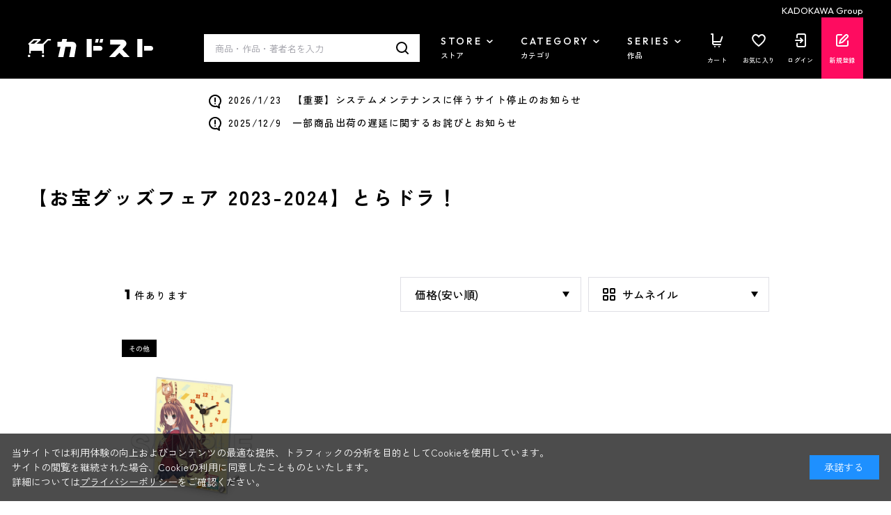

--- FILE ---
content_type: text/css
request_url: https://store.kadokawa.co.jp/css/usr/style.css
body_size: 23366
content:
@charset "UTF-8";
:root {
	--cl-bk: #000000;
	--cl-wt: #ffffff;
	--cl-rd: #e60113;
	--cl-og: #f19241;
	--cl-ketsujitsu: #0bb085;
	--cl-gy-1: #f4f4f7;
	--cl-gy-2: #9d9da5;
	--cl-gy-3: #eceeef;
	--cl-bdr: #dfdfe5;
	--tbl-bdr: #cccccc;
	--tbl-th: #eceeef;
	--fs-8: 1.86vw;
	--fs-9: 2.09vw;
	--fs-10: 2.32vw;
	--fs-11: 2.56vw;
	--fs-12: 2.79vw;
	--fs-13: 3.02vw;
	--fs-14: 3.26vw;
	--fs-15: 3.49vw;
	--fs-16: 3.72vw;
	--fs-17: 3.95vw;
	--fs-18: 4.18vw;
	--fs-19: 4.41vw;
	--fs-20: 4.65vw;
	--fs-22: 5.11vw;
	--fs-24: 5.58vw;
	--fs-26: 6.05vw;
	--fs-29: 6.74vw;
	--fs-30: 6.97vw;
	--ff-en: "Outfit", "Zen Kaku Gothic New", "Hiragino Kaku Gothic Pro", "ヒラギノ角ゴ Pro", "メイリオ", Meiryo, Osaka, "ＭＳ Ｐゴシック", "MS PGothic", sans-serif;
	--ico-search: url("[data-uri]");
	--arw-mv: url("[data-uri]");
	--ico-fav: url("[data-uri]");
	--ico-fav-added: url("[data-uri]");
	--ico-arw-sp: url("[data-uri]");
	--ico-arw-anker-bk: url("[data-uri]");
	--ico-arw-anker-wt: url("[data-uri]");
	--svg-sample: url("data:image/svg+xml;base64,");
}
*,*::before,*::after {
	box-sizing: border-box;
}
html {
	font-size: 62.5%;
}
body {
	position: relative;
	color: var(--cl-bk);
	font-family: "Zen Kaku Gothic New", "Hiragino Kaku Gothic Pro", "ヒラギノ角ゴ Pro", "メイリオ", Meiryo, Osaka, "ＭＳ Ｐゴシック", "MS PGothic", sans-serif;
	font-weight: 400;
	line-height: 1.5;
	letter-spacing: 0;
	-webkit-text-size-adjust: 100%;
	-moz-text-size-adjust: 100%;
	-ms-text-size-adjust: 100%;
	-webkit-font-smoothing: antialiased;
	-moz-osx-font-smoothing: grayscale;
}
@media screen and (min-width: 768px) {
	body {
		font-size: 1.4rem;
	}
	.block-container {
		width: 1200px;
		margin: 0 auto;
	}
	.sp-only {
		display: none !important;
	}
}
@media screen and (max-width: 767px) {
	* {
		scrollbar-width: none;
	}
	*::-webkit-scrollbar {
		display: none;
	}
	body {
		font-size: var(--fs-14);
	}
	.pc-only {
		display: none !important;
	}
}
.body-fixed {
	position: fixed;
	width: 100%;
	height: 100%;
	left: 0;
}
.ff-en {
	font-family: var(--ff-en);
}
.cl-rd {
	color: var(--cl-rd);
}
a {
	color: #3791cb;
	text-decoration: none;
	transition: opacity 0.2s;
}
.link-blue {
	color: #3791cb;
}
input,select,textarea,button {
	font-family: "Zen Kaku Gothic New", "Hiragino Kaku Gothic Pro", "ヒラギノ角ゴ Pro", "メイリオ", Meiryo, Osaka, "ＭＳ Ｐゴシック", "MS PGothic", sans-serif;
}
input[type="text"]:focus,input[type="tel"]:focus,input[type="email"]:focus,input[type="search"]:focus,input[type="password"]:focus,input[type="url"]:focus,input[type="number"]:focus,select:focus,textarea:focus {
	outline: none;
}
select {
	-webkit-appearance: none;
	appearance: none;
}
input[type="radio"]:has(+ label) {
	display: none;
}
input[type="radio"] + label {
	display: flex;
	position: relative;
}
input[type="radio"] + label::before {
	content: "";
	display: block;
	position: absolute;
	top: 0;
	left: 0;
	border: 1px solid var(--cl-bk);
	background-color: var(--cl-wt);
	transition: 0.1s;
}
@media screen and (min-width: 768px) {
	input[type="radio"] + label {
		padding-left: 30px;
	}
	input[type="radio"] + label::before {
		width: 20px;
		height: 20px;
		border-radius: 20px;
	}
	input[type="radio"]:checked + label::before {
		border-width: 6px;
	}
	input[type="text"],input[type="tel"],input[type="email"],input[type="search"],input[type="password"],input[type="url"],input[type="number"],select,textarea {
		padding: 4px;
		border: 1px solid var(--cl-bdr);
		background-color: #fff;
	}
	input::placeholder {
		color: var(--cl-gy-2);
	}
	input[type="checkbox"] {
		width: 21px;
		height: 21px;
		margin-right: 8px;
	}
	input[name="pwd_display"] {
		margin-top: -5px;
	}
	input,select,textarea,button {
		font-family: "Zen Kaku Gothic New", "Hiragino Kaku Gothic Pro", "ヒラギノ角ゴ Pro", "メイリオ", Meiryo, Osaka, "ＭＳ Ｐゴシック", "MS PGothic", sans-serif;
	}
	select {
		position: relative;
		padding: 0 40px 0 20px;
		background-image: url("[data-uri]");
		background-position: center right 16px;
		background-repeat: no-repeat;
		background-size: 10px 8px;
		cursor: pointer;
		-webkit-appearance: none;
		appearance: none;
	}
}
@media screen and (max-width: 767px) {
	input[type="radio"] + label {
		padding-left: 6.97vw;
	}
	input[type="radio"] + label::before {
		width: 4.65vw;
		height: 4.65vw;
		border-radius: 4.65vw;
	}
	input[type="radio"]:checked + label::before {
		border-width: 1.39vw;
	}
	input[type="text"],input[type="tel"],input[type="email"],input[type="search"],input[type="password"],input[type="url"],input[type="number"],select,textarea {
		border: 1px solid var(--cl-bdr);
		font-family: "Zen Kaku Gothic New", "Hiragino Kaku Gothic Pro", "ヒラギノ角ゴ Pro", "メイリオ", Meiryo, Osaka, "ＭＳ Ｐゴシック", "MS PGothic", sans-serif;
		font-weight: 500;
		letter-spacing: 0.04em;
	}
	input[type="text"],input[type="tel"],input[type="email"],input[type="search"],input[type="password"],input[type="url"],input[type="number"] {
		padding: 0 3.72vw;
	}
	input[type="text"]:focus,input[type="tel"]:focus,input[type="email"]:focus,input[type="search"]:focus,input[type="password"]:focus,input[type="url"]:focus,input[type="number"]:focus,select:focus,textarea:focus {
		outline: none;
	}
	input::placeholder {
		color: var(--cl-gy-2);
	}
	button {
		font-family: "Zen Kaku Gothic New", "Hiragino Kaku Gothic Pro", "ヒラギノ角ゴ Pro", "メイリオ", Meiryo, Osaka, "ＭＳ Ｐゴシック", "MS PGothic", sans-serif;
	}
	input,select,textarea,button {
		font-family: "Zen Kaku Gothic New", "Hiragino Kaku Gothic Pro", "ヒラギノ角ゴ Pro", "メイリオ", Meiryo, Osaka, "ＭＳ Ｐゴシック", "MS PGothic", sans-serif;
	}
	select {
		position: relative;
		padding: 0 8.37vw 0 4.65vw;
		background-image: url("[data-uri]");
		background-position: center right 3.72vw;
		background-repeat: no-repeat;
		background-size: 2.32vw 1.86vw;
		cursor: pointer;
		-webkit-appearance: none;
		appearance: none;
	}
}
img {
	max-width: 100%;
}
.wrapper {
	width: 100%;
	background: #fff;
}
.pane-footer {
	background-color: var(--cl-bk);
	color: var(--cl-wt);
}
.pane-footer a {
	color: var(--cl-wt);
}
@media screen and (min-width: 768px) {
	.wrapper {
		min-width: 1280px;
	}
	a:hover {
		text-decoration: underline;
	}
	.container {
		width: 1200px;
		margin: 0 auto;
	}
	a:hover {
		text-decoration: underline;
	}
	.pane-footer {
		margin-top: 160px;
		padding: 50px 0;
	}
}
@media screen and (max-width: 767px) {
	.wrapper {
		width: 100vw;
	}
	.container {
		width: 100%;
	}
	.pane-contents {
		width: 100vw;
		overflow: hidden;
	}
	.pane-footer {
		margin-top: 25.58vw;
		padding: 13.95vw 0 9.3vw;
	}
}
/* ----タイトル---- */
.ttl-top-h2 {
	display: flex;
	position: relative;
	margin: 0;
}
.ttl-top-h2::before {
	content: "";
	display: block;
	position: absolute;
	top: 0;
	left: 0;
	background: linear-gradient(0deg, #fd4e22ff 0%, #0101feff 100%);
	background: -moz-linear-gradient(0deg, #fd4e22ff 0%, #0101feff 100%);
	background: -webkit-linear-gradient(0deg, #fd4e22ff 0%, #0101feff 100%);
}
.page-brandtop .ttl-top-h2::before {
	background: var(--cl-rd);
}
.page-brandtop.book-store .ttl-top-h2::before {
	background: #a1a1c3;
}
.page-brandtop.goods-store .ttl-top-h2::before {
	background: #d95c1c;
}
.page-brandtop.hobby-store .ttl-top-h2::before {
	background: #006;
}
.page-brandtop.newtype .ttl-top-h2::before {
	background: #1c93d9;
}
.page-brandtop.anime-store .ttl-top-h2::before {
	background: #330066;
}
.page-brandtop.Author-Produce .ttl-top-h2::before {
	background: #b49400;
}
.page-tv .ttl-top-h2::before {
	background: var(--cl-og);
}
.ketsujitsu .ttl-top-h2::before {
	background: var(--cl-ketsujitsu);
}
.page-brandtop.ebten .ttl-top-h2::before {
	background: #e70012;
}
.ttl-top-h2 .ff-en {
	font-weight: 900;
	letter-spacing: 0.2em;
}
.ttl-top-h2 .ff-ja {
	font-weight: 500;
	letter-spacing: 0.1em;
}
.ttl-h2-2 {
	display: flex;
	align-items: center;
	margin: 0;
	padding: 0;
	border: none;
	font-weight: 700;
	letter-spacing: 0.1em;
}
.ttl-topic-h2 {
	border-bottom: 1px solid var(--cl-bdr);
	font-weight: 700;
	letter-spacing: 0.04em;
}
@media screen and (min-width: 768px) {
	.ttl-top-h2 {
		align-items: baseline;
		padding: 35px 0 0;
	}
	.ttl-top-h2::before {
		width: 40px;
		height: 8px;
	}
	.ttl-top-h2 .ff-en {
		font-size: 4.4rem;
	}
	.ttl-top-h2 .ff-ja {
		margin-left: 20px;
		font-size: 2rem;
	}
	.ttl-h2-2 {
		height: 120px;
		font-size: 2.6rem;
	}
	.ttl-topic-h2 {
		margin: 0 0 30px;
		padding: 0 0 24px;
		font-size: 2.2rem;
	}
	.ttl-topic-h2:not(:first-child) {
		margin-top: 80px;
	}
}
@media screen and (max-width: 767px) {
	.ttl-top-h2 {
		flex-direction: column;
		padding: 5.58vw 0 0;
	}
	.ttl-top-h2::before {
		width: 6.98vw;
		height: 1.16vw;
	}
	.ttl-top-h2 .ff-en {
		font-size: 7.91vw;
	}
	.block-top-shoprecommend .ttl-top-h2 .ff-en {
		letter-spacing: 0.1em;
	}
	.ttl-top-h2 .ff-ja {
		margin-top: 0.93vw;
		font-size: 3.49vw;
	}
	.ttl-h2-2 {
		height: 20.93vw;
		padding: 0 5.58vw;
		border: none;
		font-size: var(--fs-24);
	}
	.ttl-topic-h2 {
		margin: 0 0 5.58vw;
		padding: 0 0 3.72vw;
		font-size: var(--fs-22);
	}
	.ttl-topic-h2:not(:first-child) {
		margin-top: 13.95vw;
	}
}
/* ----ボタン---- */
.btn-view_more,.block-top-topic--next-page {
	display: flex;
	align-items: center;
	justify-content: flex-end;
}
.btn-view_more a,.block-top-topic--next-page a {
	display: block;
	position: relative;
	color: var(--cl-bk);
	font-family: var(--ff-en);
	font-weight: 900;
	letter-spacing: 0.2em;
}
.btn-view_more a.cl-wt {
	color: var(--cl-wt);
}
.btn-view_more a::after,.block-top-topic--next-page a::after {
	content: "";
	display: block;
	position: absolute;
	bottom: 0;
	width: 100%;
	height: 1px;
	background-color: var(--cl-bk);
}
.btn-view_more a.cl-wt::after {
	background-color: var(--cl-wt);
}
@media screen and (min-width: 768px) {
	.btn-view_more a,.block-top-topic--next-page a {
		padding-bottom: 5px;
		font-size: 1.4rem;
	}
	.btn-view_more a:hover,.block-top-topic--next-page a:hover {
		text-decoration: none;
		opacity: 0.65;
	}
}
@media screen and (max-width: 767px) {
	.btn-view_more a,.block-top-topic--next-page a {
		padding-bottom: 1.07vw;
		font-size: 3.26vw;
	}
}
/* ----ヘッダー---- */
#header {
	position: relative;
}
.block-header {
	position: sticky;
	top: 0;
	left: 0;
	width: 100%;
	z-index: 999;
	background-color: var(--cl-bk);
}
.block-header > .block-container {
	display: flex;
	align-items: center;
}
.block-header-logo {
	margin: 0;
	padding: 0;
}
.block-header-logo a {
	display: block;
	background-image: url("[data-uri]");
	background-position: center left;
	background-repeat: no-repeat;
	text-indent: -99999px;
}
.block-header-nav ul {
	display: flex;
	height: 100%;
}
.block-header-nav a {
	color: var(--cl-wt);
	font-weight: 500;
	text-align: center;
	letter-spacing: 0.04em;
}
.block-header-nav a.icon-regist {
	background-color: #fe0c60;
}
.block-header-nav a > div {
	background-position: center top;
	background-repeat: no-repeat;
	background-size: 100% auto;
}
.block-header-nav a.icon-coupon > div {
	background-image: url("[data-uri]");
}
.block-header-nav a.icon-favorite > div {
	background-image: url("[data-uri]");
}
.block-header-nav a.icon-mypage > div {
	background-image: url("[data-uri]");
}
.block-header-nav a.icon-cart > div {
	background-image: url("[data-uri]");
}
.block-header-nav a.icon-login > div {
	background-image: url("[data-uri]");
}
.block-header-nav a.icon-regist > div {
	background-image: url("[data-uri]");
}
.block-header-nav .txt {
	display: block;
	position: absolute;
	bottom: 0;
	left: 0;
	width: 100%;
	line-height: 1;
}
.block-header-nav--cart-count {
	display: none;
	position: absolute;
	background: linear-gradient(316deg, #fd4e22ff 0%, #0101feff 100%);
	background: -moz-linear-gradient(316deg, #fd4e22ff 0%, #0101feff 100%);
	background: -webkit-linear-gradient(316deg, #fd4e22ff 0%, #0101feff 100%);
	font-family: var(--ff-en);
	font-weight: 500;
	text-align: center;
	letter-spacing: 0.01em;
}
.block-header-nav--coupon-count {
	display: none;
	position: absolute;
	background: linear-gradient(316deg, #fd4e22ff 0%, #0101feff 100%);
	background: -moz-linear-gradient(316deg, #fd4e22ff 0%, #0101feff 100%);
	background: -webkit-linear-gradient(316deg, #fd4e22ff 0%, #0101feff 100%);
	font-family: var(--ff-en);
	font-weight: 500;
	text-align: center;
	letter-spacing: 0.01em;
}
/* 241115 テキスト左寄せに変更　*/
.block-header-news .block-container {
	/* display: flex;
	*/
	flex-direction: column;
	align-items: center;
	justify-content: center;
	font-weight: 500;
	text-align: left;
	letter-spacing: 0.1em;
	max-width: 680px;
}
.block-header-news .block-container a {
	position: relative;
	color: var(--cl-bk);
}
.block-header-news .block-container a::before {
	content: "";
	display: inline-block;
	position: relative;
	background-image: url("[data-uri]");
	background-position: center;
	background-repeat: no-repeat;
	background-size: contain;
}
@media screen and (min-width: 768px) {
	.block-header > .block-group {
		color: #fff;
		width: 1200px;
		margin: 0 auto;
		text-align: right;
		font-size: 13px;
		padding: 6px 0 0 0;
		font-family: var(--ff-en);
	}
	.block-header > .block-container {
		height: 88px;
	}
	.block-header-logo a {
		width: 180px;
		height: 27px;
	}
	.hdr-2 .block-header-logo a {
		width: 180px;
		background-size: contain;
	}
	.block-header-logo a:hover {
		opacity: 0.65;
	}
	.block-header-search {
		margin-left: auto;
	}
	.block-header-search form {
		display: flex;
		align-items: center;
		width: 310px;
		background-color: var(--cl-wt);
	}
	input.block-header-search--keyword {
		width: calc(100% - 49px);
		height: 40px;
		border: none;
		padding: 0 0 0 16px;
		font-size: 1.3rem;
		font-weight: 400;
	}
	input.block-header-search--keyword:hover {
		border: none;
	}
	input.block-header-search--keyword::placeholder {
		color: var(--cl-gy-2);
	}
	.block-header-search--submit {
		width: 49px;
		height: 40px;
		border: none;
		background-color: transparent;
		background-image: var(--ico-search);
		background-position: center right 16px;
		background-repeat: no-repeat;
		cursor: pointer;
		text-indent: -99999px;
	}
	.block-header-nav-pc {
		margin-left: 30px;
	}
	.block-header-nav-pc-items {
		display: flex;
		align-items: center;
	}
	.block-header-nav-pc-item + .block-header-nav-pc-item {
		margin-left: 40px;
	}
	.block-header-nav-pc-ttl {
		display: flex;
		flex-direction: column;
		height: 40px;
		color: var(--cl-wt);
		font-weight: 500;
		cursor: pointer;
		transition: opacity 0.2s;
	}
	.block-header-nav-pc-ttl:hover {
		opacity: 0.65;
	}
	.block-header-nav-pc-ttl .ff-en {
		display: flex;
		align-items: center;
		position: relative;
		letter-spacing: 0.2em;
	}
	.block-header-nav-pc-ttl .ff-en::after {
		content: "";
		display: inline-block;
		position: relative;
		width: 9px;
		height: 5px;
		margin-left: 6px;
		background-image: url("[data-uri]");
		background-position: center;
		background-repeat: no-repeat;
		transition: transform 0.15s;
	}
	.block-header-nav-pc-ttl.is-open .ff-en::after {
		transform: rotate(180deg);
	}
	.block-header-nav-pc-ttl .ff-ja {
		margin-top: 1px;
		font-size: 1.1rem;
		letter-spacing: 0.01em;
	}
	.block-header-nav-pc-submenu {
		display: none;
		position: absolute;
		top: 114px;
		left: 0;
		width: 100%;
		min-width: 1280px;
	}
	.block-header-nav-pc-submenu-bg {
		position: absolute;
		top: 0;
		left: 0;
		width: 100%;
		height: calc(100vh - 88px);
		background-color: rgba(0, 0, 0, 0.3);
	}
	.block-header-nav-pc-submenu-body {
		position: relative;
		padding: 60px 0;
		background-color: var(--cl-gy-1);
	}
	.block-header-nav-pc-submenu-category {
		display: flex;
		align-items: flex-start;
		height: 414px;
	}
	.block-header-nav-pc-submenu-category-tab {
		width: 280px;
	}
	.block-header-nav-pc-submenu-category-tab-inner {
		width: 100%;
		height: 414px;
	}
	.block-header-nav-pc-submenu-category-tab-inner .mCSB_inside > .mCSB_container {
		margin: 0 0 0 20px;
	}
	.block-header-nav-pc-submenu-category-tab-inner .mCSB_scrollTools {
		left: 0;
		right: auto;
		width: 20px;
	}
	.block-header-nav-pc-submenu-category-tab-inner .mCSB_scrollTools .mCSB_dragger .mCSB_dragger_bar {
		margin: 0 auto 0 0;
		border-radius: 0;
		background-color: #d3d3d6;
	}
	.block-header-nav-pc-submenu-category-tab-inner .mCSB_scrollTools .mCSB_dragger:hover .mCSB_dragger_bar {
		background-color: #d3d3d6;
	}
	.block-header-nav-pc-submenu-category-tab-inner .mCSB_scrollTools .mCSB_dragger.mCSB_dragger_onDrag .mCSB_dragger_bar,.block-header-nav-pc-submenu-category-tab-inner .mCSB_scrollTools .mCSB_dragger:active .mCSB_dragger_bar {
		background-color: #d3d3d6;
	}
	.block-header-nav-pc-submenu-category-tab-inner .mCSB_scrollTools .mCSB_draggerRail {
		background-color: transparent;
	}
	.block-header-nav-pc-submenu-category-tab ul {
		width: 260px;
	}
	.block-header-nav-pc-submenu-category-tab button {
		display: flex;
		align-items: center;
		width: 100%;
		min-height: 50px;
		margin: 0;
		padding: 12px 16px;
		border: none;
		border-radius: 0;
		background-color: transparent;
		font-size: 1.6rem;
		font-weight: 500;
		text-align: left;
		letter-spacing: 0.1em;
		cursor: pointer;
	}
	.block-header-nav-pc-submenu-category-tab button.is-active {
		background-color: var(--cl-wt);
	}
	.block-header-nav-pc-submenu-category-target {
		width: 920px;
		height: 100%;
		max-height: 100%;
		padding: 40px;
		background-color: var(--cl-wt);
	}
	.block-header-nav-pc-submenu-category-target-item {
		display: none;
		width: 100%;
		height: 100%;
		max-height: 100%;
		overflow: auto;
	}
	.block-header-nav-pc-submenu-category-target-item.is-active {
		display: block;
	}
	.block-header-nav-pc-submenu-list-ttl {
		display: flex;
		align-items: center;
		justify-content: space-between;
		height: 29px;
		font-weight: 700;
		letter-spacing: 0.1em;
	}
	.block-header-nav-pc-submenu-list-ttl a {
		color: var(--cl-bk);
	}
	.block-header-nav-pc-submenu-list-ttl .ttl {
		font-size: 2rem;
	}
	.block-header-nav-pc-submenu-list-ttl .list-link a {
		font-size: 1.6rem;
		text-decoration: underline;
	}
	.block-header-nav-pc-submenu-list-ttl .list-link a:hover {
		text-decoration: none;
	}
	.block-header-nav-pc-submenu-list-content {
		margin-top: 40px;
	}
	.block-header-nav-pc-submenu-list-content ul {
		display: flex;
		flex-wrap: wrap;
	}
	.block-header-nav-pc-submenu-category-target .block-header-nav-pc-submenu-list-content li {
		width: calc(100% / 3);
	}
	.block-header-nav-pc-submenu-series-target .block-header-nav-pc-submenu-list-content li {
		width: calc(100% / 5);
	}
	.block-header-nav-pc-submenu-list-content a {
		display: flex;
		align-items: center;
		width: 100%;
		min-height: 44px;
		padding: 10px;
		color: var(--cl-bk);
		transition: background-color 0.2s, font-weight 0.1s;
	}
	.block-header-nav-pc-submenu-list-content a:hover {
		background-color: var(--cl-gy-1);
		font-weight: 500;
		text-decoration: none;
	}
	.block-header-nav-pc-submenu-series-tab ul {
		display: flex;
	}
	.block-header-nav-pc-submenu-series-tab button {
		display: flex;
		align-items: center;
		justify-content: center;
		width: 80px;
		height: 60px;
		margin: 0;
		padding: 0;
		border: none;
		border-radius: 0;
		background-color: transparent;
		font-size: 1.6rem;
		font-weight: 500;
		letter-spacing: 0.1em;
		transition: background-color 0.16s;
		cursor: pointer;
	}
	.block-header-nav-pc-submenu-series-tab button:hover {
		background-color: rgba(255, 255, 255, 0.5);
	}
	.block-header-nav-pc-submenu-series-tab button.is-active,.block-header-nav-pc-submenu-series-tab button.is-active:hover {
		background-color: var(--cl-wt);
	}
	.block-header-nav-pc-submenu-series-tab button:hover {
		background-color: rgba(255, 255, 255, 0.5);
	}
	.block-header-nav-pc-submenu-series-target {
		padding: 40px;
		background-color: var(--cl-wt);
	}
	.block-header-nav-pc-submenu-series-target-item {
		display: none;
	}
	.block-header-nav-pc-submenu-series-target-item.is-active {
		display: block;
	}
	.block-header-nav {
		height: 100%;
		margin-left: 22px;
	}
	.block-header-nav li {
		width: 60px;
	}
	.block-header-nav a {
		display: flex;
		align-items: center;
		position: relative;
		width: 100%;
		height: 100%;
		font-size: 0.9rem;
	}
	.block-header-nav a > div {
		position: relative;
		width: 100%;
		height: 43px;
	}
	.block-header-nav a:hover {
		opacity: 0.65;
	}
	.block-header-nav--cart-count {
		top: -8px;
		right: 9px;
		width: 20px;
		height: 20px;
		padding-left: 1px;
		border-radius: 20px;
		font-size: 1rem;
		line-height: 20px;
	}
	.block-header-nav--coupon-count {
		top: -8px;
		right: 9px;
		width: 20px;
		height: 20px;
		padding-left: 1px;
		border-radius: 20px;
		font-size: 1rem;
		line-height: 20px;
	}
	.block-header-news .block-container p + p {
		margin-top: 10px;
	}
	.block-header-news .block-container p:first-child {
		padding-top: 20px;
	}
	.block-header-news .block-container a::before {
		width: 18px;
		height: 20px;
		margin-right: 10px;
		vertical-align: middle;
	}
	.hdr-2 .block-header-search form {
		width: 360px;
	}
	.block-header-search-select {
		position: relative;
		width: 160px;
	}
	.block-header-search-select-disp {
		display: flex;
		align-items: center;
		position: relative;
		width: 100%;
		height: 40px;
		margin: 0;
		padding: 0 24px 0 11px;
		border: none;
		background-color: #e7e7e8;
		font-size: 1.2rem;
		font-weight: 500;
		cursor: pointer;
		transition: opacity 0.2s;
	}
	.block-header-search-select-disp:hover {
		opacity: 0.65;
	}
	.block-header-search-select-disp::after {
		content: "";
		display: block;
		position: absolute;
		top: 50%;
		right: 11px;
		width: 10px;
		height: 8px;
		margin-top: -4px;
		background-color: var(--cl-bk);
		clip-path: polygon(50% 100%, 0 0, 100% 0);
	}
	.block-header-search-select-disp span {
		display: block;
		width: 100%;
		text-align: left;
		overflow: hidden;
		text-overflow: ellipsis;
		white-space: nowrap;
	}
	.block-header-search-select-target {
		display: none;
		position: absolute;
		top: 0;
		left: 0;
		background-color: #e7e7e8;
		filter: drop-shadow(0px 3px 6px rgba(0, 0, 0, 0.16));
	}
	.block-header-search-select-target li {
		display: flex;
	}
	.block-header-search-select-target li + li {
		margin-top: 7px;
	}
	.block-header-search-select-target button {
		display: flex;
		flex-shrink: 0;
		position: relative;
		margin: 0;
		padding: 0 0 0 18px;
		border: none;
		background-color: transparent;
		font-size: 1.2rem;
		font-weight: 500;
		text-align: left;
		white-space: nowrap;
		cursor: pointer;
		transition: opacity 0.2s;
	}
	.block-header-search-select-target button:hover {
		opacity: 0.65;
	}
	.block-header-search-select-target button.is-selected::before {
		content: "";
		display: block;
		position: absolute;
		top: 6px;
		left: 0;
		width: 9px;
		height: 7px;
		background-image: url("[data-uri]");
		background-position: center left;
		background-repeat: no-repeat;
	}
	.block-header-search-select-target-body {
		padding: 20px;
	}
	.hdr-2 input.block-header-search--keyword {
		width: calc(100% - 198px);
		font-size: 1.2rem;
	}
	.hdr-2 .block-header-search--submit {
		width: 38px;
		background-position: center right 10px;
	}
	.hdr-2 .block-header-nav-pc,.hdr-2 .block-header-nav-pc-item + .block-header-nav-pc-item {
		margin-left: 24px;
	}
	.hdr-2 .block-header-nav {
		margin-left: 16px;
	}
}
@media screen and (max-width: 767px) {
	.block-header > .block-group {
		text-align: right;
		color: #fff;
		font-size: 1.86vw;
		padding: 1.62vw 2.32vw 0 0;
		font-family: var(--ff-en);
	}
	.block-header > .block-container {
		height: 13.95vw;
	}
	.block-header-sp-menu-switch label {
		display: block;
		position: relative;
		width: 12.97vw;
		height: 12.65vw;
		padding-left: 3.72vw;
		cursor: pointer;
	}
	.block-header-sp-menu-switch label span {
		display: block;
		position: absolute;
		left: 3.72vw;
		width: 4.65vw;
		height: 2px;
		background-color: var(--cl-wt);
	}
	.block-header-sp-menu-switch label span:nth-child(1) {
		top: 4.47vw;
		transition: transform 0.17s;
	}
	.block-header-sp-menu-switch label span:nth-child(3) {
		bottom: 4.47vw;
		transition: transform 0.17s;
	}
	.block-header-sp-menu-switch label span:nth-child(2) {
		top: 50%;
		margin-top: -1px;
		transition: opacity 0.12s;
	}
	.block-header-sp-menu-switch label.is-open span:nth-child(1) {
		top: 50%;
		margin-top: -1px;
		transform: rotate(45deg);
	}
	.block-header-sp-menu-switch label.is-open span:nth-child(3) {
		top: 50%;
		margin-top: -1px;
		transform: rotate(-45deg);
	}
	.block-header-sp-menu-switch label.is-open span:nth-child(2) {
		opacity: 0;
	}
	.block-header-logo {
		margin-left: 0.65vw;
	}
	.block-header-logo a {
		width: 32.56vw;
		height: 4.77vw;
		background-size: contain;
	}
	.block-header-nav {
		height: 100%;
		margin-left: auto;
	}
	.block-header-nav li {
		width: 13.95vw;
	}
	.block-header-nav a {
		display: flex;
		align-items: center;
		position: relative;
		height: 100%;
		font-size: 2.56vw;
	}
	.block-header-nav a > div {
		position: relative;
		width: 100%;
		height: 9.3vw;
	}
	.block-header-nav--cart-count {
		top: -0.8vw;
		right: 1.33vw;
		width: 4.65vw;
		height: 4.65vw;
		padding-left: 0.23vw;
		border-radius: 4.65vw;
		font-size: var(--fs-10);
		line-height: 4.65vw;
	}
	.block-header-nav--coupon-count {
		top: -0.8vw;
		right: 1.33vw;
		width: 4.65vw;
		height: 4.65vw;
		padding-left: 0.23vw;
		border-radius: 4.65vw;
		font-size: var(--fs-10);
		line-height: 4.65vw;
	}
	.block-header-search {
		padding: 2.33vw 2.33vw 1.5vw;
	}
	.block-header-search.is-focus {
		position: fixed;
		top: 0;
		left: 0;
		width: 100vw;
		background-color: #ffffff;
		padding: 2.33vw;
		z-index: 999;
	}
	.block-header-search-dummy {
		height: calc(11.63vw + 2px);
	}
	.block-header-search form {
		display: flex;
		position: relative;
		width: 100%;
		border: 1px solid var(--cl-bdr);
	}
	input.block-header-search--keyword {
		width: calc(100% - 10.23vw);
		height: 9.3vw;
		padding: 0 0 0 3.72vw;
		border: none;
		border-radius: 0;
		font-size: var(--fs-13);
	}
	input.block-header-search--keyword::placeholder {
		color: var(--cl-gy-2);
	}
	.block-header-search--submit {
		width: 10.23vw;
		height: 9.3vw;
		border: none;
		background-color: transparent;
		background-image: var(--ico-search);
		background-position: center right 3.72vw;
		background-repeat: no-repeat;
		background-size: 4.19vw 4.19vw;
		cursor: pointer;
		text-indent: -99999px;
	}
	.block-header-search--type {
		display: none;
		position: fixed;
		top: 0;
		left: 0;
		width: 100vw;
		height: 12.09vw;
		background-color: var(--cl-wt);
		z-index: 9;
	}
	.block-header-search--type-bg {
		position: absolute;
		top: 12.09vw;
		left: 0;
		width: 100vw;
		height: 100vh;
		background-color: rgba(0, 0, 0, 0.3);
	}
	.block-header-search--type ul {
		display: flex;
		align-items: center;
		height: 12.09vw;
		padding: 0 2.33vw;
	}
	.block-header-search--type li + li {
		margin-left: 4.65vw;
	}
	.block-header-search--type input[type="radio"] + label {
		align-items: center;
		height: 4.65vw;
		font-size: var(--fs-14);
		font-weight: 500;
		letter-spacing: 0.04em;
	}
	.block-header-news .block-container {
		padding: 0 2.67vw;
	}
	.block-header-news .block-container p + p {
		margin-top: 1.6vw;
	}
	/* .block-header-news .block-container p:last-child {
		padding-bottom: 3.72vw;
	}
	*/
	.block-header-news .block-container a::before {
		top: 1vw;
		width: 4.18vw;
		height: 4.65vw;
		margin-right: 2.32vw;
		background-size: contain;
	}
	.block-header-sp-menu-container {
		display: none;
		position: fixed;
		top: 18.3vw;
		left: 0;
		width: 100vw;
		height: calc(100vh - 13.95vw);
		height: calc(100dvh - 13.95vw);
		z-index: 999;
	}
	.block-header-sp-menu-bg {
		position: absolute;
		top: 0;
		left: 0;
		width: 100%;
		height: 100%;
		background-color: rgba(0, 0, 0, 0.3);
	}
	.block-header-sp-menu-body {
		position: relative;
		width: 88.37vw;
		height: calc(100vh - 13.95vw);
		height: calc(100dvh - 13.95vw);
		background-color: var(--cl-wt);
		overflow: scroll;
		overscroll-behavior: none;
	}
	.block-header-sp-nav .js-sp-nav-target,.block-header-sp-nav .js-dynamic-category {
		display: none;
	}
	.block-header-sp-nav .nav-ttl {
		position: relative;
	}
	.block-header-sp-nav a {
		display: flex;
		align-items: center;
		position: relative;
		width: 100%;
		padding: 2.67vw 13.95vw 2.67vw 17.67vw;
		min-height: 13.95vw;
		border-bottom: 1px solid var(--cl-bdr);
		color: var(--cl-bk);
		font-weight: 500;
		line-height: 1.4;
		letter-spacing: 0.1em;
	}
	.block-header-sp-nav .layer-2 a {
		min-height: 13.02vw;
		background-color: #f8f8fa;
	}
	.block-header-sp-nav .layer-3 a {
		padding-left: 20vw;
		font-weight: 400;
	}
	.block-header-sp-nav a::after {
		content: "";
		display: block;
		position: absolute;
		top: 50%;
		right: 5.11vw;
		width: 1.46vw;
		height: 2.57vw;
		margin-top: -1.28vw;
		background-image: var(--ico-arw-sp);
		background-position: center;
		background-repeat: no-repeat;
		background-size: contain;
	}
	.block-header-sp-nav a .ff-en {
		font-size: 3.72vw;
	}
	.block-header-sp-nav a .ff-ja {
		margin-left: 4.65vw;
		font-size: 3.02vw;
	}
	.block-header-sp-nav .nav-ttl .icon-plus {
		display: block;
		position: absolute;
		top: 0;
		left: 0;
		width: 13.95vw;
		height: 100%;
		border-right: 1px solid var(--cl-bdr);
		cursor: pointer;
		z-index: 9;
	}
	.block-header-sp-nav .nav-ttl .icon-plus::before,.block-header-sp-nav .nav-ttl .icon-plus::after {
		content: "";
		display: block;
		position: absolute;
		top: 50%;
		left: 50%;
		width: 2.64vw;
		height: 2px;
		margin: -1px 0 0 -1.32vw;
		background-color: var(--cl-bk);
	}
	.block-header-sp-nav .nav-ttl .icon-plus::after {
		transform: rotate(90deg);
		transition: transform 0.16s;
	}
	.block-header-sp-nav .nav-ttl .icon-plus.is-open::after {
		transform: rotate(0);
	}
}
/* ----フッター---- */
.block-page-top {
	position: fixed;
	z-index: 999;
}
.block-footer-logo {
	display: flex;
	align-items: center;
	justify-content: center;
}
.block-footer-logo a,.block-footer-logo img {
	display: block;
}
.block-footer-nav ul {
	display: flex;
	font-weight: 500;
}
.block-footer-copyright {
	text-align: center;
	letter-spacing: 0.1em;
}
@media screen and (min-width: 768px) {
	.block-page-top {
		right: 19px;
		bottom: 20px;
	}
	.block-page-top a {
		display: block;
		width: 42px;
		height: 23px;
		background-image: url("[data-uri]");
		background-position: center;
		background-repeat: no-repeat;
	}
	.block-page-top a:hover {
		opacity: 0.65;
	}
	.block-footer-logo a:hover {
		opacity: 0.65;
	}
	.block-footer-nav {
		margin-top: 40px;
		font-size: 1.3rem;
	}
	.block-footer-nav ul {
		justify-content: center;
	}
	.block-footer-nav li + li {
		margin-left: 2em;
	}
	.block-footer-copyright {
		margin-top: 40px;
		font-size: 1.2rem;
	}
}
@media screen and (max-width: 767px) {
	.block-page-top {
		right: 2.33vw;
		bottom: 2.33vw;
	}
	.block-page-top a {
		display: block;
		width: 7.44vw;
		height: 7.44vw;
		background-image: url("[data-uri]");
		background-position: center;
		background-repeat: no-repeat;
		background-size: 7.44vw 4.19vw;
	}
	.block-footer-logo img {
		width: 70.47vw;
		height: auto;
	}
	.block-footer-nav {
		display: flex;
		align-items: center;
		justify-content: center;
		margin-top: 13.95vw;
		font-size: var(--fs-13);
	}
	.block-footer-nav ul {
		width: auto;
		flex-direction: column;
	}
	.block-footer-nav ul + ul {
		margin-left: 10.67vw;
	}
	.block-footer-nav li {
		margin-top: 1em;
	}
	.block-footer-copyright {
		margin-top: 13.95vw;
		font-size: var(--fs-12);
	}
}
/* ----PC/スマホ切り替えスイッチ---- */
.block-switcher {
	display: none !important;
}
/* ----トップページ---- */
.block-top-body {
	overflow: hidden;
}
@media screen and (min-width: 768px) {
	.page-top .pane-contents .container,.page-brandtop .pane-contents .container,.page-resp .pane-contents .container,.ketsujitsu .pane-contents .container {
		width: 100%;
		min-width: 1280px;
		overflow: hidden;
	}
}
@media screen and (max-width: 767px) {
}
.block-top-mv-slider {
	display: flex;
	width: 100%;
	margin: 20px 0 27px;
	overflow: hidden;
}
.block-top-mv-slider.slick-initialized {
	display: block;
	overflow: visible;
}
.block-top-mv-slider-item {
	flex-shrink: 0;
}
.block-top-mv-slider-item a,.block-top-mv-slider-item img {
	display: block;
	width: 100%;
	height: auto;
}
/* .block-top-mv-slider-item a {
	background-image: url(../../img/usr/top/mv/mv_bg.png);
	background-position: center;
	background-repeat: no-repeat;
	background-size: contain;
}
.mv-ketsujitsu .block-top-mv-slider-item a {
	background-image: url(../../img/usr/top/mv/mv_bg_ketsujitu.png);
}
.mv-tv .block-top-mv-slider-item a {
	background-image: url(../../img/usr/top/mv/mv_bg_tv.png);
}
.mv-dengekiya .block-top-mv-slider-item a {
	background-image: url(../../img/usr/top/mv/mv_bg_dengekiya.png);
}
.page-brandtop.book-store .mv-dengekiya .block-top-mv-slider-item a {
	background-image: url(../../img/usr/top/mv/mv_bg_book-store.png);
}
.page-brandtop.goods-store .mv-dengekiya .block-top-mv-slider-item a {
	background-image: url(../../img/usr/top/mv/mv_bg_goods-store.png);
}
.page-brandtop.anime-store .mv-dengekiya .block-top-mv-slider-item a {
	background-image: url(../../img/usr/top/mv/mv_bg_anime-store.png);
}
.page-brandtop.hobby-store .mv-dengekiya .block-top-mv-slider-item a {
	background-image: url(../../img/usr/top/mv/mv_bg_hobby-store.png);
}
.page-brandtop.newtype .mv-dengekiya .block-top-mv-slider-item a {
	background-image: url(../../img/usr/top/mv/mv_bg_newtype.png);
}
.page-brandtop.Author-Produce .mv-dengekiya .block-top-mv-slider-item a {
	background-image: url(../../img/usr/top/mv/mv_bg_Author-Produce.png);
}
*/
.block-top-mv-dots {
	position: absolute;
	bottom: -26px;
	left: 0;
	width: 100%;
}
.block-top-mv-dots .slick-dots {
	display: flex;
	align-items: center;
	justify-content: center;
	margin: 0 auto;
	height: 10px;
}
.block-top-mv-dots .slick-dots li {
	height: 10px;
}
.block-top-mv-dots .slick-dots li + li {
	margin-left: 20px;
}
.block-top-mv-dots .slick-dots button {
	width: 10px;
	height: 10px;
	margin: 0;
	padding: 0;
	border: 1px solid var(--cl-bk);
	background-color: var(--cl-wt);
	text-indent: -99999px;
	cursor: pointer;
	transition: background-color 0.16s;
}
.block-top-mv-dots .slick-dots .slick-active button {
	background-color: var(--cl-bk);
}
@media screen and (min-width: 768px) {
	.page-brandtop .block-top-mv-slider {
		margin-bottom: 66px;
	}
	.block-top-mv-slider-item {
		width: 680px;
		margin: 0 25px;
	}
	/* .block-top-mv-slider-item a {
		padding: 30px;
	}
	*/
	.block-top-mv-slider-item a:hover {
		opacity: 0.65;
	}
	.block-top-mv-arrows {
		position: absolute;
		top: 50%;
		left: 0;
		width: 100%;
		height: 30px;
		margin-top: -15px;
	}
	.block-top-mv-arrows-body {
		position: relative;
		width: 990px;
		margin: 0 auto;
	}
	.block-top-mv-arrows .slick-arrow {
		position: absolute;
		width: 30px;
		height: 30px;
		border: none;
		background-color: transparent;
		background-image: var(--arw-mv);
		background-position: center;
		background-repeat: no-repeat;
		text-indent: -99999px;
		cursor: pointer;
		z-index: 9;
	}
	.block-top-mv-arrows .slick-prev {
		left: 114px;
	}
	.block-top-mv-arrows .slick-next {
		right: 114px;
		transform: rotate(180deg);
	}
	.block-top-mv-dots .slick-dots {
		width: 1200px;
	}
}
@media screen and (max-width: 767px) {
	.block-top-mv-slider {
		margin-top: 3.72vw;
	}
	.block-top-mv-slider-item {
		width: 93.02vw;
		padding: 0 1.16vw;
	}
	/* .block-top-mv-slider-item a {
		padding: 3.73vw;
	}
	*/
	.block-top-mv-arrows {
		display: none;
	}
	.block-top-mv-dots .slick-dots {
		width: 100%;
	}
}
.block-top-bnr_top {
	display: flex;
}
.block-top-bnr_top-items {
	display: flex;
	flex-shrink: 0;
}
.block-top-bnr_top-items:first-child {
	animation: slide1 110s -55s linear infinite;
}
.block-top-bnr_top-items:last-child {
	animation: slide2 110s linear infinite;
}
@keyframes slide1 {
	0% {
		transform: translateX(100%);
	}
	to {
		transform: translateX(-100%);
	}
}
@keyframes slide2 {
	0% {
		transform: translateX(0);
	}
	to {
		transform: translateX(-200%);
	}
}
.block-top-bnr_top-item {
	flex-shrink: 0;
}
.block-top-bnr_top-item a,.block-top-bnr_top-item img {
	display: block;
	width: 100%;
	height: auto;
}
@media screen and (min-width: 768px) {
	.block-top-bnr_top {
		margin-top: 66px;
	}
	.block-top-bnr_top-item {
		width: 240px;
		margin-right: 10px;
	}
	.block-top-bnr_top-item a:hover {
		opacity: 0.65;
	}
}
@media screen and (max-width: 767px) {
	.block-top-bnr_top {
		margin-top: 11.62vw;
	}
	.block-top-bnr_top-item {
		width: 42.79vw;
		margin-right: 2.32vw;
	}
}
.block-top-bnr_top_2 {
	display: flex;
	width: 100%;
	margin-top: 66px;
	overflow: hidden;
}
.block-top-bnr_top_2.slick-initialized {
	display: block;
	overflow: visible;
}
.block-top-bnr_top_2-item {
	flex-shrink: 0;
}
.block-top-bnr_top_2-item a,.block-top-bnr_top_2-item img {
	display: block;
	width: 100%;
	height: auto;
}
@media screen and (min-width: 768px) {
	.block-top-bnr_top_2-item {
		width: 240px;
		width: 330px;
		margin-right: 10px;
	}
	.block-top-bnr_top_2-item a:hover {
		opacity: 0.65;
	}
}
@media screen and (max-width: 767px) {
	.block-top-bnr_top_2 {
		margin-top: 11.62vw;
		padding: 0 5.58vw;
		overflow: auto;
	}
	.block-top-bnr_top_2-item {
		width: 42.79vw;
	}
	.block-top-bnr_top_2-item:not(:last-child) {
		margin-right: 2.32vw;
	}
}
.block-top-shoplist,.block-top-shoplist-inner,.block-top-production,.block-top-production-inner,.block-top-pickup,.block-top-pickup-inner {
	position: relative;
}
.block-top-shoplist-inner::before,.block-top-production-inner::before,.block-top-pickup-inner::before {
	content: "";
	display: block;
	position: absolute;
	top: 0;
	left: 0;
	background-position: center;
	background-repeat: no-repeat;
	background-size: contain;
}
.block-top-shoplist-body,.block-top-pickup-body {
	background-color: var(--cl-gy-1);
}
.block-top-production-body {
	background-color: var(--cl-bk);
}
.block-top-shoplist-list,.block-top-production-list,.block-top-pickup-list {
	display: flex;
	overflow: hidden;
}
.block-top-shoplist-list-item,.block-top-production-list-item,.block-top-pickup-list-item {
	flex-shrink: 0;
}
.block-top-shoplist-list-item a,.block-top-production-list-item a,.block-top-pickup-list-item a {
	display: block;
	color: var(--cl-bk);
}
.block-top-pickup-list-item .list-img {
	position: relative;
	aspect-ratio: 500 / 666;
	overflow: hidden;
}
.block-top-shoplist-list-item .list-img img,.block-top-production-list-item .list-img img,.block-top-pickup-list-item .list-img img {
	display: block;
	width: 100%;
	height: auto;
}
.block-top-pickup-list-item .list-img img {
	aspect-ratio: 500 / 666;
	object-fit: cover;
}
.block-top-shoplist-list-item .list-ttl,.block-top-production-list-item .list-ttl,.block-top-pickup-list-item .list-name {
	font-weight: 700;
	text-align: center;
	line-height: 1.625;
}
.block-top-production-list-item .list-ttl,.block-top-pickup-list-item .list-name {
	font-weight: 500;
	line-height: 1.571;
}
.block-top-pickup-list-item .list-name {
	text-align: left;
}
.block-top-shoplist-list-item .list-ttl .ff-en {
	font-weight: 500;
}
@media screen and (min-width: 768px) {
	.block-top-shoplist,.block-top-pickup {
		margin-top: 40px;
		padding-left: 40px;
	}
	.block-top-production {
		margin-top: 100px;
		padding-left: 40px;
	}
	/* @media screen and (min-width: 1720px) {
		.block-top-shoplist,.block-top-production,.block-top-pickup {
			padding-left: calc((100% - 1720px) / 2);
		}
	}
	*/
	.block-top-shoplist-inner::before {
		width: 50px;
		height: 268px;
		background-image: url(../../img/usr/top/shop_list/pc/ttl_shoplist.png);
	}
	.block-top-production-inner::before {
		width: 50px;
		height: 346px;
		background-image: url(../../img/usr/top/production/pc/ttl_production.png);
	}
	.block-top-pickup-inner::before {
		width: 50px;
		height: 205px;
		background-image: url(../../img/usr/hobby/pc/ttl_pickup.png);
	}
	.block-top-shoplist-body,.block-top-production-body,.block-top-pickup-body {
		margin-left: 70px;
		padding: 40px 0 60px 190px;
	}
	.block-top-pickup-body {
		padding: 88px 0 80px 190px;
	}
	.block-top-shoplist-body h2,.block-top-production-body h2 {
		font-size: 3.4rem;
		font-weight: 700;
		letter-spacing: 0.1em;
	}
	.block-top-production-body h2 {
		color: var(--cl-wt);
	}
	.block-top-shoplist-list,.block-top-production-list {
		margin-top: 40px;
	}
	.block-top-shoplist-list-item {
		width: 230px;
		margin-right: 10px;
	}
	.block-top-production-list-item {
		width: 270px;
		margin-right: 10px;
	}
	.block-top-pickup-list-item {
		width: 500px;
		margin-right: 80px;
	}
	.block-top-shoplist-list-item a {
		padding: 10px 10px 24px;
		background-color: var(--cl-wt);
	}
	.block-top-production-list-item a {
		padding: 20px 20px 22px;
		background-color: var(--cl-wt);
	}
	.block-top-shoplist-list-item a:hover,.block-top-production-list-item a:hover {
		text-decoration: none;
		opacity: 0.65;
	}
	.block-top-pickup-list-item .list-img img {
		transition: opacity 0.3s, transform 0.8s;
	}
	.block-top-pickup-list-item .list-img img:nth-child(1) {
		position: absolute;
		top: 0;
		left: 0;
		opacity: 0;
		transform: scale(1.05);
	}
	.block-top-pickup-list-item a:hover .list-img img:nth-child(1) {
		opacity: 1;
		transform: scale(1);
	}
	.block-top-pickup-list-item a:hover .list-img img:nth-child(2) {
		opacity: 0;
	}
	.block-top-shoplist-list-item .list-ttl {
		margin-top: 18px;
		font-size: 1.6rem;
	}
	.block-top-production-list-item .list-ttl {
		margin-top: 14px;
		font-size: 1.4rem;
	}
	.block-top-pickup-list-item .list-name {
		margin-top: 38px;
		font-size: 2rem;
	}
	.block-top-pickup-list-item .list-name p {
		display: -webkit-box;
		overflow: hidden;
		line-clamp: 2;
		-webkit-line-clamp: 2;
		-webkit-box-orient: vertical;
	}
	.block-top-shoplist-view_btn,.block-top-production-view_btn {
		margin: 40px 40px 0 0;
	}
}
@media screen and (max-width: 767px) {
	.block-top-shoplist,.block-top-pickup {
		margin-top: 13.02vw;
	}
	.block-top-production {
		position: relative;
		margin-top: 16.27vw;
		z-index: 1;
	}
	.block-top-shoplist-inner,.block-top-production-inner,.block-top-pickup-inner {
		padding-left: 10.23vw;
	}
	.block-top-shoplist-inner::before {
		left: 2.32vw;
		width: 6.97vw;
		height: 37.44vw;
		background-image: url(../../img/usr/top/shop_list/sp/ttl_shoplist.png);
	}
	.block-top-production-inner::before {
		left: 2.32vw;
		width: 6.97vw;
		height: 48.37vw;
		background-image: url(../../img/usr/top/production/sp/ttl_production.png);
	}
	.block-top-pickup-inner::before {
		left: 2.32vw;
		width: 6.97vw;
		height: 28.6vw;
		background-image: url(../../img/usr/hobby/sp/ttl_pickup.png);
	}
	.block-top-shoplist-body,.block-top-production-body,.block-top-pickup-body {
		padding: 11.62vw 0 11.62vw 8.37vw;
	}
	.block-top-shoplist-body h2,.block-top-production-body h2 {
		font-size: 6.51vw;
		font-weight: 700;
		line-height: 1.357;
		letter-spacing: 0.1em;
	}
	.block-top-production-body h2 {
		color: var(--cl-wt);
	}
	.block-top-shoplist-list,.block-top-production-list,.block-top-pickup-list {
		margin-top: 6.97vw;
		overflow-x: auto;
		overflow-y: hidden;
	}
	.block-top-pickup-list {
		margin-top: 0;
	}
	.block-top-shoplist-list-item,.block-top-production-list-item {
		width: 32.55vw;
		margin-right: 2.32vw;
	}
	.block-top-pickup-list-item {
		width: 65.11vw;
		margin-right: 5.58vw;
	}
	.block-top-shoplist-list-item a {
		padding: 1.16vw 1.16vw 3.72vw;
		background-color: var(--cl-wt);
	}
	.block-top-production-list-item a {
		padding: 3.72vw;
		background-color: var(--cl-wt);
	}
	.block-top-shoplist-list-item .list-ttl,.block-top-production-list-item .list-ttl {
		margin-top: 3.25vw;
		line-height: 1.428;
	}
	.block-top-pickup-list-item .list-name {
		margin-top: 3.25vw;
		font-size: 4.65vw;
		line-height: 1.5;
	}
	.block-top-shoplist-list-item .list-ttl p,.block-top-production-list-item .list-ttl p {
		display: -webkit-box;
		overflow: hidden;
		line-clamp: 3;
		-webkit-line-clamp: 3;
		-webkit-box-orient: vertical;
	}
	.block-top-pickup-list-item .list-name p {
		display: -webkit-box;
		overflow: hidden;
		line-clamp: 4;
		-webkit-line-clamp: 4;
		-webkit-box-orient: vertical;
	}
	.block-top-shoplist-view_btn,.block-top-production-view_btn {
		margin: 6.97vw 5.58vw 0 0;
	}
}
.block-top-recommend,.block-top-recommend-body,.block-top-goods-list,.block-top-shoprecommend,.block-top-ecoriginal,.block-top-new,.block-top-nowsold,.block-top-ranking,.block-top-ranking-content,.block-top-shoprecommend01 {
	position: relative;
}
.block-top-recommend::before,.block-top-recommend-body::before,.block-top-shoprecommend::before,.block-top-ecoriginal::before,.block-top-new::before,.block-top-nowsold::before,.block-top-ranking::before,.block-top-ranking-content::before,.block-top-shoprecommend01::before {
	content: "";
	display: block;
	position: absolute;
	background-position: center;
	background-size: contain;
	background-repeat: no-repeat;
}
.block-top-recommend > *,.block-top-recommend-body > *,.block-top-shoprecommend > *,.block-top-ecoriginal > *,.block-top-new > *,.block-top-nowsold > *,.block-top-ranking > *,.block-top-ranking-content > *,.block-top-shoprecommend01 > * {
	position: relative;
}
.block-top-recommend-list,.block-top-recommend-list-item-wrapper-inner {
	display: flex;
}
.block-top-recommend-list-item .list-icon {
	display: flex;
	flex-wrap: wrap;
}
.block-top-recommend-list-item .list-icon img {
	display: block;
}
.block-top-recommend-list-item a {
	display: block;
}
.block-top-recommend-list-item .list-img img {
	display: block;
	width: 100%;
	height: auto;
}
.block-top-recommend-list-item .list-name a {
	display: -webkit-box;
	font-weight: 500;
	overflow: hidden;
	-webkit-line-clamp: 2;
	-webkit-box-orient: vertical;
}
.block-top-recommend-list-item .list-date {
	color: var(--cl-gy-2);
	font-weight: 500;
}
.block-top-recommend-list-item .list-bot {
	display: flex;
	align-items: center;
	justify-content: space-between;
}
.block-top-recommend-list-item .list-price {
	color: var(--cl-rd);
	font-family: var(--ff-en);
	font-weight: 500;
	line-height: 1.333;
}
.block-top-recommend-list-item .list-price-price,.block-top-recommend-list-item .list-price-default {
	position: relative;
}
.block-top-recommend-list-item .list-price {
	display: flex;
	position: relative;
}
.block-top-recommend-list-item .list-price-default::before {
	content: "";
	display: block;
	position: absolute;
	top: 50%;
	left: 0;
	width: 96%;
	height: 1px;
	background-color: var(--cl-rd);
}
@media screen and (min-width: 768px) {
	.block-top-recommend {
		margin-top: 80px;
		padding-left: 40px;
	}
	.block-top-shoprecommend,.block-top-ecoriginal,.block-top-new,.block-top-nowsold,.block-top-shoprecommend01 {
		margin-top: 100px;
		padding-left: 40px;
	}
	.block-top-ranking {
		margin-top: 90px;
		padding-left: 40px;
	}
	.block-top-ranking-content {
		margin-top: 20px;
		padding-left: 40px;
	}
	/*@media screen and (min-width: 1720px) {
		.block-top-recommend,.block-top-shoprecommend,.block-top-ecoriginal,.block-top-new,.block-top-nowsold,.block-top-ranking,.block-top-ranking-content,.block-recent-item-header,.block-top-shoprecommend01 {
			padding-left: calc((100% - 1720px) / 2);
		}
	}
	*/
	.block-top-recommend::before {
		top: -80px;
		left: -7px;
		width: 1249px;
		height: 223px;
		background-image: url(../../img/usr/top/recommend/pc/ttl_bg.png);
	}
	.block-top-shoprecommend::before {
		top: -78px;
		left: -7px;
		width: 1840px;
		height: 202px;
		background-image: url(../../img/usr/top/shoprecommend/pc/ttl_bg.png);
	}
	.block-top-shoprecommend01::before {
		top: -78px;
		left: -7px;
		width: 1433px;
		height: 202px;
		background-image: url(../../img/usr/top/newproduct/pc/ttl_bg.png);
	}
	.block-top-ecoriginal::before {
		top: -78px;
		left: -7px;
		width: 1263px;
		height: 202px;
		background-image: url(../../img/usr/top/ecoriginal/pc/ttl_bg.png);
	}
	.block-top-new::before {
		top: -78px;
		left: -7px;
		width: 1446px;
		height: 202px;
		background-image: url(../../img/usr/top/new/pc/ttl_bg.png);
	}
	.block-top-nowsold::before {
		top: -78px;
		left: -7px;
		width: 1042px;
		height: 202px;
		background-image: url(../../img/usr/top/nowsold/pc/ttl_bg.png);
	}
	.block-top-ranking::before {
		top: -78px;
		left: -7px;
		width: 892px;
		height: 202px;
		background-image: url(../../img/usr/top/ranking/pc/ttl_bg.png);
	}
	.block-top-recommend-list {
		margin-top: 40px;
		overflow: hidden;
	}
	.block-top-recommend-list.slick-initialized {
		display: block;
		overflow: visible;
	}
	.block-top-recommend-list .slick-track {
		display: flex;
	}
	.block-top-recommend-list .slick-slide {
		height: auto !important;
	}
	.block-top-recommend-list-item-wrapper {
		flex-shrink: 0;
		width: 410px;
	}
	.block-top-recommend-list-item-wrapper:not(:last-child),.block-top-recommend-list-item.item-l:not(:last-child) {
		position: relative;
		margin-right: 61px;
	}
	.block-top-recommend-list-item-wrapper:not(:last-child)::after,.block-top-recommend-list-item.item-l:not(:last-child)::after {
		content: "";
		display: block;
		position: absolute;
		top: 0;
		right: -30px;
		width: 1px;
		height: 100%;
		background-color: var(--cl-bdr);
	}
	.block-top-recommend-list span.recommend-unit:not(:last-child) {
		padding-right: 30px;
		margin-right: 30px;
		border-right: 1px solid #dfdfe5;
	}
	.block-top-recommend-list-item-wrapper-inner {
		flex-wrap: wrap;
		justify-content: space-between;
	}
	.block-top-recommend-list-item {
		flex-shrink: 0;
	}
	.block-top-recommend-list-item.item-l {
		width: 530px;
	}
	.block-top-recommend-list-item.item-s {
		width: 190px;
	}
	.block-top-recommend-list-item.item-s:not(:nth-child(-n + 2)) {
		margin-top: 40px;
	}
	.block-top-recommend-list-item .list-icon {
		margin: -5px -5px 0 0;
	}
	.block-top-recommend-list-item .list-icon span {
		margin: 5px 5px 0 0;
	}
	.block-top-recommend-list-item .list-icon img {
		width: auto;
		height: 25px;
	}
	.block-top-recommend-list-item .list-img {
		margin-top: 10px;
	}
	.block-top-recommend-list-item .list-img a:hover {
		opacity: 0.65;
	}
	.block-top-recommend-list-item.item-l .list-detail {
		margin-top: 30px;
	}
	.block-top-recommend-list-item.item-s .list-detail {
		margin-top: 16px;
	}
	.block-top-recommend-list-item.item-s .list-name a {
		line-height: 1.571;
	}
	.block-top-recommend-list-item.item-l .list-name a {
		font-size: 1.6rem;
		line-height: 1.625;
	}
	.block-top-recommend-list-item .list-date {
		margin-top: 8px;
		font-size: 1.5rem;
	}
	.block-top-recommend-list-item .list-bot {
		margin-top: 8px;
	}
	.block-top-recommend-list-item.item-s .list-price {
		flex-direction: column;
		align-items: flex-start;
		justify-content: flex-start;
	}
	.block-top-recommend-list-item.item-l .list-price {
		align-items: baseline;
	}
	.block-top-recommend-list-item.item-s .list-price-price {
		font-size: 1.8rem;
	}
	.block-top-recommend-list-item.item-l .list-price-price {
		font-size: 2.2rem;
	}
	.block-top-recommend-list-item.item-s .list-price-price > span {
		margin-left: 3px;
		font-size: 1rem;
	}
	.block-top-recommend-list-item.item-l .list-price-price > span {
		margin-left: 5px;
		font-size: 1.4rem;
	}
	.block-top-recommend-list-item.item-s .list-price-default {
		font-size: 1.3rem;
	}
	.block-top-recommend-list-item.item-l .list-price-default {
		font-size: 1.6rem;
	}
	.block-top-recommend-list-item.item-s .list-price-default > span {
		margin-left: 3px;
		font-size: 1rem;
	}
	.block-top-recommend-list-item.item-l .list-price-default > span {
		margin-left: 3px;
		font-size: 1rem;
	}
	.block-top-recommend-list-item.item-s .list-price-default + .list-price-price {
		margin-left: 20px;
	}
	.block-top-recommend-list-item.item-l .list-price-default + .list-price-price {
		margin-left: 28px;
	}
	.block-top-recommend-list-item .list-price-default + .list-price-price::before {
		content: "→";
		display: flex;
		align-items: center;
		justify-content: center;
		position: absolute;
		top: 50%;
		left: -19px;
		width: 14px;
		height: 20px;
		margin-top: -8px;
		font-size: 1.4rem;
	}
	.block-top-recommend-list-item .list-favorite > div {
		width: 40px;
		height: 40px;
		background-position: center;
		background-repeat: no-repeat;
		background-size: contain;
		cursor: pointer;
		transition: opacity 0.2s;
	}
	.block-top-recommend-list-item .list-favorite > div:hover {
		opacity: 0.65;
	}
	.block-top-recommend-list-item .list-favorite > div.list-favorite-btn {
		background-image: var(--ico-fav);
	}
	.block-top-recommend-list-item .list-favorite > div.list-favorite-added-btn {
		background-image: var(--ico-fav-added);
	}
}
@media screen and (max-width: 767px) {
	.block-top-recommend {
		margin-top: 16.27vw;
		padding: 0 5.58vw;
	}
	.block-top-shoprecommend,.block-top-shoprecommend01,.block-top-ecoriginal,.block-top-new,.block-top-nowsold,.block-top-ranking {
		margin-top: 13.95vw;
		padding: 0 5.58vw;
	}
	.page-brandtop .block-top-new {
		margin-top: 24.95vw;
	}
	.block-top-ranking-content {
		margin-top: 5.58vw;
	}
	.block-top-recommend::before {
		top: -7.44vw;
		left: 0;
		width: 127.2vw;
		height: 24.18vw;
		background-image: url(../../img/usr/top/recommend/sp/ttl_bg.png);
	}
	.block-top-shoprecommend::before {
		top: -14.76vw;
		left: -0.69vw;
		width: 122.32vw;
		height: 33.25vw;
		background-image: url(../../img/usr/top/shoprecommend/sp/ttl_bg.png);
	}
	.block-top-shoprecommend01::before {
		top: -17.16vw;
		left: -0.69vw;
		width: 94.41vw;
		height: 35.58vw;
		background-image: url(../../img/usr/top/newproduct/sp/ttl_bg.png);
	}
	.block-top-ecoriginal::before {
		top: -19.76vw;
		left: -0.69vw;
		width: 98.14vw;
		height: 35.58vw;
		background-image: url(../../img/usr/top/ecoriginal/sp/ttl_bg.png);
	}
	.block-top-new::before {
		top: -19.76vw;
		left: -0.69vw;
		width: 87.44vw;
		height: 35.58vw;
		background-image: url(../../img/usr/top/new/sp/ttl_bg.png);
	}
	.block-top-nowsold::before {
		top: -7.76vw;
		left: -0.69vw;
		width: 102.09vw;
		height: 19.3vw;
		background-image: url(../../img/usr/top/nowsold/sp/ttl_bg.png);
	}
	.block-top-ranking::before {
		top: -6.26vw;
		left: -6.69vw;
		width: 97.2vw;
		height: 19.3vw;
		background-image: url(../../img/usr/top/ranking/sp/ttl_bg.png);
	}
	.block-top-recommend-list {
		margin: 6.97vw -5.58vw 0;
		overflow-x: auto;
		overflow-y: hidden;
	}
	.block-top-recommend-list-item {
		flex-shrink: 0;
		width: 60.46vw;
		margin: 0 3.72vw 0 5.58vw;
	}
	.block-top-recommend-list-item .list-icon {
		margin: -1.16vw -1.16vw 0 0;
	}
	.block-top-recommend-list-item .list-icon span {
		margin: 1.16vw 1.16vw 0 0;
	}
	.block-top-recommend-list-item .list-icon img {
		width: auto;
		height: 4.65vw;
	}
	.block-top-recommend-list-item .list-img {
		margin-top: 2.32vw;
	}
	.block-top-recommend-list-item .list-detail {
		margin-top: 3.25vw;
	}
	.block-top-recommend-list-item .list-name a {
		line-height: 1.571;
	}
	.block-top-recommend-list-item .list-date {
		margin-top: 2.32vw;
		font-size: var(--fs-12);
	}
	.block-top-recommend-list-item .list-bot {
		margin-top: 2.32vw;
	}
	.block-top-recommend-list-item .list-price {
		flex-direction: column;
		align-items: flex-start;
		justify-content: flex-start;
	}
	.block-top-recommend-list-item .list-price-price {
		font-size: var(--fs-16);
	}
	.block-top-recommend-list-item .list-price-price > span {
		margin-left: 0.7vw;
		font-size: var(--fs-10);
	}
	.block-top-recommend-list-item .list-price-default {
		font-size: var(--fs-13);
	}
	.block-top-recommend-list-item .list-price-default > span {
		margin-left: 0.7vw;
		font-size: var(--fs-8);
	}
	.block-top-recommend-list-item .list-price-default + .list-price-price {
		margin-left: 3.72vw;
	}
	.block-top-recommend-list-item .list-price-default + .list-price-price::before {
		content: "→";
		display: flex;
		align-items: center;
		justify-content: flex-start;
		position: absolute;
		top: 50%;
		left: -4.41vw;
		width: 3.72vw;
		height: 4.65vw;
		margin-top: -2.07vw;
		font-size: var(--fs-12);
	}
	.block-top-recommend-list-item .list-favorite > div {
		width: 6.97vw;
		height: 6.97vw;
		background-position: center;
		background-repeat: no-repeat;
		background-size: contain;
		cursor: pointer;
	}
	.block-top-recommend-list-item .list-favorite > div.list-favorite-btn {
		background-image: var(--ico-fav);
	}
	.block-top-recommend-list-item .list-favorite > div.list-favorite-added-btn {
		background-image: var(--ico-fav-added);
	}
}
.block-top-ranking-content {
	position: relative;
}
.block-top-ranking-content::before {
	content: "";
	display: block;
	position: absolute;
	left: 0;
	width: 100%;
	height: 1px;
	background-color: var(--cl-bk);
}
.block-top-ranking-tab ul {
	display: flex;
}
.block-top-ranking-tab button {
	position: relative;
	margin: 0;
	padding: 0;
	border: none;
	background-color: var(--cl-wt);
	cursor: pointer;
}
.block-top-ranking-tab button::after {
	content: "";
	display: block;
	position: absolute;
	top: 0;
	left: 0;
	width: 100%;
	height: calc(100% + 1px);
	border: 1px solid var(--cl-bk);
	border-bottom: none;
	opacity: 0;
}
.block-top-ranking-tab button::before {
	content: "";
	display: block;
	position: absolute;
	bottom: -1px;
	left: 0;
	width: 100%;
	height: 1px;
	background-color: var(--cl-wt);
	opacity: 0;
}
.block-top-ranking-tab button.is-active::before,.block-top-ranking-tab button.is-active::after {
	opacity: 1;
}
.block-top-ranking-tab span,.block-top-ranking-tab img {
	display: flex;
	align-items: center;
	justify-content: center;
	position: relative;
	font-family: var(--ff-en);
	font-weight: 700;
	text-align: center;
	letter-spacing: 0.1em;
	cursor: pointer;
}
.block-top-ranking-sub-tab ul {
	display: flex;
}
.block-top-ranking-sub-tab button {
	display: flex;
	align-items: center;
	justify-content: center;
	border: none;
	background-color: var(--cl-gy-1);
	font-weight: 700;
	text-align: center;
	cursor: pointer;
	transition: background-color 0.15s, color 0.15s, opacity 0.15s;
}
.block-top-ranking-sub-tab button.is-active {
	background-color: var(--cl-bk);
	color: var(--cl-wt);
}
.block-top-ranking-target-item,.block-top-ranking-sub-target-item {
	display: none;
}
.block-top-ranking-target-item.is-active,.block-top-ranking-sub-target-item.is-active {
	display: block;
}
@media screen and (min-width: 768px) {
	.block-top-ranking-content::before {
		top: 60px;
	}
	.block-top-ranking-tab ul {
		overflow: hidden;
	}
	.block-top-ranking-tab ul.slick-initialized {
		display: block;
		overflow: visible;
	}
	.block-top-ranking-tab li {
		flex-shrink: 0;
	}
	.block-top-ranking-tab button {
		padding: 0 10px;
	}
	.block-top-ranking-tab span,.block-top-ranking-tab img {
		width: 170px;
		height: 60px;
		font-size: 1.6rem;
		transition: opacity 0.2s;
	}
	.block-top-ranking-tab button:hover span,.block-top-ranking-tab button:hover img {
		opacity: 0.65;
	}
	.block-top-ranking-target {
		margin-top: 20px;
	}
	.block-top-ranking-sub-tab li + li {
		margin-left: 10px;
	}
	.block-top-ranking-sub-tab button {
		height: 46px;
		padding: 0 20px;
		border-radius: 4px;
		font-size: 1.4rem;
	}
	.block-top-ranking-sub-tab button:hover {
		opacity: 0.65;
	}
	.block-top-ranking-target .block-top-goods-view_btn {
		margin-top: 40px;
	}
}
@media screen and (max-width: 767px) {
	.block-top-ranking-content::before {
		top: 11.62vw;
	}
	.block-top-ranking-tab {
		padding-left: 5.58vw;
		overflow-x: auto;
		overflow-y: hidden;
	}
	.block-top-ranking-tab li {
		flex-shrink: 0;
	}
	.block-top-ranking-tab span,.block-top-ranking-tab img {
		width: 23.25vw;
		height: 11.62vw;
		font-size: var(--fs-16);
	}
	.block-top-ranking-tab img {
		width: auto;
	}
	.block-top-ranking-target {
		margin-top: 4.65vw;
		padding: 0 5.58vw;
	}
	.block-top-ranking-sub-tab {
		overflow-x: auto;
		overflow-y: hidden;
	}
	.block-top-ranking-sub-tab li {
		flex-shrink: 0;
	}
	.block-top-ranking-sub-tab li + li {
		margin-left: 2.32vw;
	}
	.block-top-ranking-sub-tab button {
		height: 9.3vw;
		padding: 0 2.79vw;
		border-radius: 0.93vw;
		font-size: var(--fs-13);
	}
	.block-top-goods-view_btn {
		margin-top: 6.97vw;
	}
}
/* アイコン */
.block-icon {
	display: flex;
	flex-wrap: wrap;
}
.block-icon > span {
	display: block;
}
.block-icon > span > img {
	display: block;
	width: auto;
}
@media screen and (min-width: 768px) {
	.block-icon {
		margin: -5px -5px 0 0;
	}
	.block-icon > span {
		margin: 5px 5px 0 0;
	}
	.block-icon > span > img {
		height: 25px;
	}
}
@media screen and (max-width: 767px) {
	.block-icon {
		margin: -1.16vw -1.16vw 0 0;
	}
	.block-icon > span {
		margin: 1.16vw 1.16vw 0 0;
	}
	.block-icon > span > img {
		height: 4.65vw;
	}
}
/* お気に入りボタン */
.block-goods-favorite-btn,.block-goods-favorite-added-btn {
	background-position: center;
	background-repeat: no-repeat;
	background-size: contain;
	cursor: pointer;
}
@media screen and (min-width: 768px) {
	.block-goods-favorite-btn,.block-goods-favorite-added-btn {
		width: 40px;
		height: 40px;
		transition: opacity 0.2s;
	}
	.block-goods-favorite-btn:hover,.block-goods-favorite-added-btn:hover {
		opacity: 0.65;
	}
	.block-goods-favorite-btn {
		background-image: var(--ico-fav);
	}
	.block-goods-favorite-added-btn {
		background-image: var(--ico-fav-added);
	}
}
@media screen and (max-width: 767px) {
	.block-goods-favorite-btn,.block-goods-favorite-added-btn {
		width: 6.97vw;
		height: 6.97vw;
	}
	.block-goods-favorite-btn {
		background-image: var(--ico-fav);
	}
	.block-goods-favorite-added-btn {
		background-image: var(--ico-fav-added);
	}
}
/* 商品一覧サムネイル */
.block-goods-t-list {
	display: flex;
	flex-wrap: wrap;
}
.block-top-goods-list .block-goods-t-list {
	flex-wrap: nowrap;
}
.block-goods-t-list-rank {
	display: flex;
	align-items: center;
	justify-content: center;
	font-family: var(--ff-en);
	font-weight: 700;
	text-align: center;
	letter-spacing: 0.1em;
}
.block-goods-t-list-img {
	display: flex;
	align-items: center;
	justify-content: center;
	width: 100%;
	margin-top: 10px;
}
.block-goods-t-list-img a {
	display: flex;
	align-items: center;
	justify-content: center;
	width: 100%;
	height: max-content;
	aspect-ratio: 1 / 1;
}
.block-goods-t-list-img img {
	display: block;
	width: auto;
	height: auto;
	max-width: 100%;
	max-height: 100%;
}
.page-tv .block-goods-t-list-img img {
	/* aspect-ratio: 300 / 169;
	*/
	object-fit: cover;
}
.block-goods-t-list-name {
	line-height: 1.571;
}
.block-goods-t-list-name a {
	display: -webkit-box;
	color: var(--cl-bk);
	font-weight: 500;
	overflow: hidden;
	-webkit-line-clamp: 2;
	-webkit-box-orient: vertical;
}
.block-goods-t-list-author,.block-goods-t-list-date {
	color: var(--cl-gy-2);
	font-weight: 500;
}
.block-goods-t-list-stock_icon {
	display: flex;
	align-items: center;
}
.block-goods-t-list-stock {
	display: flex;
	align-items: center;
	font-weight: 700;
}
.block-goods-t-list-stock span {
	display: flex;
	align-items: center;
	position: relative;
}
.block-goods-t-list-stock span::before {
	content: "";
	display: block;
	position: absolute;
	top: 50%;
	left: 0;
	background-color: #00b723;
}
.block-goods-t-list-icon img {
	display: block;
	width: auto;
}
.block-goods-t-list-bot {
	display: flex;
	align-items: center;
	justify-content: space-between;
}
.block-goods-t-list-price {
	display: flex;
	flex-direction: column;
	align-items: flex-start;
	justify-content: flex-start;
	color: var(--cl-rd);
	font-family: var(--ff-en);
	font-weight: 500;
	line-height: 1.333;
}
.block-goods-t-list-price-price,.block-goods-t-list-price-default {
	position: relative;
}
.block-goods-t-list-price-default::before {
	content: "";
	display: block;
	position: absolute;
	top: 50%;
	left: 0;
	width: 96%;
	height: 1px;
	background-color: var(--cl-rd);
}
@media screen and (min-width: 768px) {
	.block-top-goods-list .block-goods-t-list {
		margin-top: 40px;
		overflow: hidden;
	}
	.block-top-goods-list .block-top-ranking-content .block-goods-t-list {
		margin-top: 24px;
	}
	.block-top-goods-list .block-goods-t-list.slick-initialized {
		display: block;
		overflow: visible;
	}
	.block-goods-t-list-item {
		width: 210px;
	}
	.page-tv .block-goods-t-list-item {
		width: 300px;
	}
	.block-top-goods-list .block-goods-t-list-item {
		flex-shrink: 0;
		margin-right: 30px;
	}
	.block-goods-t-list-rank {
		height: 30px;
		padding-bottom: 10px;
		font-size: 1.6rem;
	}
	.block-goods-t-list-img a:hover {
		opacity: 0.65;
	}
	.block-goods-t-list-detail {
		margin-top: 14px;
	}
	.block-goods-t-list-author,.block-goods-t-list-date {
		margin-top: 7px;
		font-size: 1.3rem;
	}
	.block-goods-t-list-stock_icon {
		margin-top: 10px;
	}
	.block-goods-t-list-stock {
		font-size: 1.3rem;
	}
	.block-goods-t-list-stock span {
		padding-left: 14px;
	}
	.block-goods-t-list-stock span::before {
		width: 8px;
		height: 8px;
		margin-top: -4px;
	}
	.block-goods-t-list-icon {
		margin-left: 10px;
	}
	.block-goods-t-list-icon img {
		height: 25px;
	}
	.block-goods-t-list-bot {
		margin-top: 10px;
	}
	.block-goods-t-list-price-price {
		font-size: 2rem;
	}
	.block-goods-t-list-price-price > span {
		margin-left: 3px;
		font-size: 1.2rem;
	}
	.block-goods-t-list-price-default {
		font-size: 1.6rem;
	}
	.block-goods-t-list-price-default > span {
		margin-left: 2px;
		font-size: 1rem;
	}
	.block-goods-t-list-price-default + .block-goods-t-list-price-price {
		margin-left: 20px;
	}
	.block-goods-t-list-price-default + .block-goods-t-list-price-price::before {
		content: "→";
		display: flex;
		align-items: center;
		justify-content: center;
		position: absolute;
		top: 50%;
		left: -19px;
		width: 14px;
		height: 20px;
		margin-top: -8px;
		font-size: 1.4rem;
	}
	.block-top-goods-view_btn {
		margin: 40px 40px 0 0;
	}
}
@media screen and (max-width: 767px) {
	.block-top-goods-list .block-goods-t-list {
		margin: 6.97vw -5.58vw 0;
		overflow-x: auto;
		overflow-y: hidden;
	}
	.block-goods-t-list-item {
		width: calc((100% - 6.97vw) / 2);
	}
	.block-top-goods-list .block-goods-t-list-item {
		flex-shrink: 0;
		width: 37.21vw;
		margin-left: 5.58vw;
	}
	.block-goods-t-list-rank {
		height: 6.51vw;
		padding-bottom: 1.86vw;
		font-size: 3.72vw;
	}
	.block-goods-t-list-img {
		margin-top: 2.32vw;
		display: flex;
		justify-content: center;
		align-items: center;
	}
	.block-goods-t-list-detail {
		margin-top: 2.32vw;
	}
	.block-goods-t-list-author,.block-goods-t-list-date {
		margin-top: 1.62vw;
		font-size: 2.79vw;
	}
	.block-goods-t-list-stock_icon {
		margin-top: 2.32vw;
	}
	.block-goods-t-list-stock {
		font-size: var(--fs-13);
	}
	.block-goods-t-list-stock span {
		padding-left: 3.25vw;
	}
	.block-goods-t-list-stock span::before {
		width: 1.86vw;
		height: 1.86vw;
		margin-top: -0.93vw;
	}
	.block-goods-t-list-icon {
		margin-left: 2.32vw;
	}
	.block-goods-t-list-icon img {
		height: 5.81vw;
	}
	.block-goods-t-list-bot {
		margin-top: 2.32vw;
	}
	.block-goods-t-list-price {
		width: calc(100% - 6.97vw);
	}
	.block-goods-t-list-price-price {
		font-size: var(--fs-16);
	}
	.block-goods-t-list-price-price > span {
		margin-left: 0.7vw;
		font-size: var(--fs-10);
	}
	.block-goods-t-list-price-default {
		font-size: var(--fs-13);
	}
	.block-goods-t-list-price-default > span {
		margin-left: 0.7vw;
		font-size: var(--fs-8);
	}
	.block-goods-t-list-price-default + .block-goods-t-list-price-price {
		margin-left: 3.72vw;
	}
	.block-goods-t-list-price-default + .block-goods-t-list-price-price::before {
		content: "→";
		display: flex;
		align-items: center;
		justify-content: flex-start;
		position: absolute;
		top: 50%;
		left: -4.41vw;
		width: 3.72vw;
		height: 4.65vw;
		margin-top: -2.07vw;
		font-size: var(--fs-12);
	}
}
/* 商品履歴 */
.block-recent-item {
	background-color: var(--cl-gy-1);
}
.block-recent-item-header h2 {
	position: relative;
	margin: 0;
	padding: 0;
	font-weight: 700;
	letter-spacing: 0.1em;
}
.block-recent-item-header h2::before {
	content: "";
	display: block;
	position: absolute;
	background-position: center;
	background-repeat: no-repeat;
	background-size: contain;
}
.block-recent-item--keep-history {
	display: none !important;
}
.block-goods-h-list {
	display: flex;
}
.block-goods-h-list-img {
	display: flex;
	justify-content: center;
	align-items: center;
	/* min-height: 230px;
	*/
}
.block-goods-h-list-img a {
	display: flex;
	align-items: center;
	justify-content: center;
	width: 100%;
	height: auto;
	aspect-ratio: 1 / 1;
}
.block-goods-h-list-img img {
	display: block;
	width: auto;
	height: auto;
	max-width: 100%;
	max-height: 100%;
}
@media screen and (min-width: 768px) {
	.block-goods-h-list-img a {
		display: flex;
		align-items: center;
		justify-content: center;
		width: 230px;
		height: 230px;
	}
	.block-goods-h-list-img img {
		max-width: 230px;
		max-height: 230px;
	}
}
@media screen and (max-width: 767px) {
	.block-recent-item .no-data {
		position: relative;
		margin-top: 4.27vw;
	}
	.block-goods-h-list-img {
		max-width: 100%;
		max-height: 100%;
	}
	.block-goods-h-list-img a {
		width: 29.76vw;
		height: 29.76vw;
	}
}
.block-goods-h-list-name {
	line-height: 1.571;
}
.block-goods-h-list-name a {
	display: -webkit-box;
	color: var(--cl-bk);
	font-weight: 500;
	overflow: hidden;
	-webkit-line-clamp: 2;
	-webkit-box-orient: vertical;
}
.block-goods-h-list-date {
	color: var(--cl-gy-2);
	font-weight: 500;
}
.block-goods-h-list-price {
	display: flex;
	flex-direction: column;
	align-items: flex-start;
	justify-content: flex-start;
	color: var(--cl-rd);
	font-family: var(--ff-en);
	font-weight: 500;
	line-height: 1.333;
}
.block-goods-h-list-price-price,.block-goods-h-list-price-default {
	position: relative;
}
.block-goods-h-list-price-default::before {
	content: "";
	display: block;
	position: absolute;
	top: 50%;
	left: 0;
	width: 96%;
	height: 1px;
	background-color: var(--cl-rd);
}
@media screen and (min-width: 768px) {
	.block-recent-item {
		margin-top: 100px;
		padding: 50px 0 40px;
		overflow: hidden;
	}
	.block-recent-item-header,.block-recent-item--message {
		width: 100%;
		margin: 0 auto;
		padding: 0 40px;
	}
	.block-recent-item--message {
		margin-top: 24px;
	}
	.block-recent-item-header {
		position: relative;
	}
	.block-recent-item-header::before {
		content: "";
		display: block;
		position: absolute;
		top: -10px;
		left: 5px;
		width: 890px;
		height: 119px;
		background-image: url(../../img/usr/top/history/pc/ttl_bg.png);
		background-position: center;
		background-repeat: no-repeat;
		background-size: contain;
	}
	.block-recent-item-header h2 {
		font-size: 3.4rem;
	}
	.block-recent-item--body {
		position: relative;
	}
	.block-goods-h-list {
		flex-wrap: nowrap;
		margin-top: 30px;
		margin-left: 20px;
		overflow: hidden;
	}
	.block-top-goods-list .block-goods-h-list.slick-initialized {
		display: block;
		overflow: visible;
	}
	.block-goods-h-list-item {
		flex-shrink: 0;
		width: 270px;
		margin-left: 10px;
		padding: 20px 20px 18px;
		background-color: var(--cl-wt);
	}
	.block-goods-h-list-img a:hover {
		opacity: 0.65;
	}
	.block-goods-h-list-detail {
		margin-top: 14px;
	}
	.block-goods-h-list-date {
		margin-top: 7px;
		font-size: 1.3rem;
	}
	.block-goods-h-list-bot {
		margin-top: 10px;
	}
	.block-goods-h-list-price-price {
		font-size: 2rem;
	}
	.block-goods-h-list-price-price > span {
		margin-left: 3px;
		font-size: 1.2rem;
	}
	.block-goods-h-list-price-default {
		font-size: 1.6rem;
	}
	.block-goods-h-list-price-default > span {
		margin-left: 2px;
		font-size: 1rem;
	}
	.block-goods-h-list-price-default + .block-goods-h-list-price-price {
		margin-left: 20px;
	}
	.block-goods-h-list-price-default + .block-goods-h-list-price-price::before {
		content: "→";
		display: flex;
		align-items: center;
		justify-content: center;
		position: absolute;
		top: 50%;
		left: -19px;
		width: 14px;
		height: 20px;
		margin-top: -8px;
		font-size: 1.4rem;
	}
}
@media screen and (max-width: 767px) {
	.block-recent-item {
		min-height: 50vw;
		margin-top: 13.95vw;
		padding: 11.62vw 5.58vw;
	}
	.block-recent-item-header h2 {
		font-size: 6.51vw;
	}
	.block-recent-item-header h2::before {
		top: 12vw;
		left: 8vw;
		width: 90.69vw;
		height: 12.09vw;
		background-image: url(../../img/usr/top/history/sp/ttl_bg.png);
	}
	.block-recent-item--message {
		position: relative;
		margin-top: 4.27vw;
	}
	.block-goods-h-list {
		position: relative;
		flex-wrap: nowrap;
		margin: 11.62vw -5.58vw 0;
		overflow-x: auto;
		overflow-y: hidden;
	}
	.block-goods-h-list-item {
		flex-shrink: 0;
		width: 37.2vw;
		margin-right: 2.32vw;
		padding: 3.72vw;
		background-color: var(--cl-wt);
	}
	.block-goods-h-list-item:first-child {
		margin-left: 5.58vw;
	}
	.block-goods-h-list-detail {
		margin-top: 2.32vw;
	}
	.block-goods-h-list-date {
		margin-top: 1.62vw;
		font-size: 2.79vw;
	}
	.block-goods-h-list-bot {
		margin-top: 2.32vw;
	}
	.block-goods-h-list-price-price {
		font-size: var(--fs-16);
	}
	.block-goods-h-list-price-price > span {
		margin-left: 0.7vw;
		font-size: var(--fs-10);
	}
	.block-goods-h-list-price-default {
		font-size: var(--fs-13);
	}
	.block-goods-h-list-price-default > span {
		margin-left: 0.7vw;
		font-size: var(--fs-8);
	}
	.block-goods-h-list-price-default + .block-goods-h-list-price-price {
		margin-left: 3.72vw;
	}
	.block-goods-h-list-price-default + .block-goods-h-list-price-price::before {
		content: "→";
		display: flex;
		align-items: center;
		justify-content: flex-start;
		position: absolute;
		top: 50%;
		left: -4.41vw;
		width: 3.72vw;
		height: 4.65vw;
		margin-top: -2.07vw;
		font-size: var(--fs-12);
	}
}
/* お知らせ */
.block-topic--items li {
	border-bottom: 1px solid var(--cl-bdr);
}
.block-topic--items li a {
	display: block;
	position: relative;
	color: var(--cl-bk);
}
.block-topic--items li a::after {
	content: "";
	display: block;
	position: absolute;
	top: 50%;
	background-position: center;
	background-repeat: no-repeat;
	background-size: contain;
}
.block-topic--items dt {
	color: var(--cl-gy-2);
	font-family: var(--ff-en);
	font-weight: 900;
	letter-spacing: 0.2em;
}
.block-topic--items dd {
	display: -webkit-box;
	font-weight: 500;
	line-height: 1.571;
	overflow: hidden;
	-webkit-box-orient: vertical;
}
@media screen and (min-width: 768px) {
	.block-top-information {
		display: flex;
		justify-content: space-between;
		width: 1200px;
		margin: 100px auto 0;
	}
	.block-top-topic {
		width: 736px;
	}
	.block-top-topic--body {
		margin-top: 16px;
	}
	.block-topic--items li {
		padding: 24px 0;
	}
	.block-topic--items li img {
		height: 20px;
	}
	.block-topic--items li a {
		padding-right: 56px;
	}
	.block-topic--items li a:hover {
		text-decoration: none;
		opacity: 0.65;
	}
	.block-topic--items li a::after {
		right: 15px;
		width: 19px;
		height: 12px;
		margin-top: -6px;
		background-image: url("[data-uri]");
	}
	.block-topic--items dt {
		margin-top: -3px;
		font-size: 1.6rem;
	}
	.block-topic--items dd {
		margin-top: 11px;
		-webkit-line-clamp: 2;
	}
	.block-top-topic--next-page {
		margin-top: 40px;
	}
	.block-top-free-2 {
		width: 364px;
	}
	.block-top-x-content {
		margin-top: 40px;
	}
}
@media screen and (max-width: 767px) {
	.block-top-information {
		margin-top: 11.62vw;
		padding: 0 5.58vw;
	}
	.block-top-topic--body {
		margin-top: 4.65vw;
	}
	.block-topic--items li {
		padding: 4.65vw 0;
	}
	.block-topic--items li img {
		width: auto;
		height: 5.33vw;
	}
	.block-topic--items li a {
		padding-right: 5.58vw;
	}
	.block-topic--items li a::after {
		right: 0;
		width: 2.9vw;
		height: 1.9vw;
		margin-top: -0.95vw;
		background-image: url("[data-uri]");
	}
	.block-topic--items dt {
		margin-top: -0.53vw;
		font-size: var(--fs-16);
	}
	.block-topic--items dd {
		margin-top: 2.55vw;
		-webkit-line-clamp: 3;
	}
	.block-top-topic--next-page {
		margin-top: 6.97vw;
	}
	.block-top-free-2 {
		width: 100%;
	}
	.block-top-x {
		margin-top: 13.95vw;
	}
	.block-top-x-content {
		display: flex;
		align-items: center;
		justify-content: center;
		margin-top: 9.3vw;
	}
}
/* 親トップ */
.block-header-brand-header {
	border-bottom: 2px solid var(--cl-rd);
}
.page-brandtop.book-store .block-header-brand-header {
	border-color: #a1a1c3;
}
.page-brandtop.goods-store .block-header-brand-header {
	border-color: #d95c1c;
}
.page-brandtop.hobby-store .block-header-brand-header {
	border-color: #006;
}
.page-brandtop.newtype .block-header-brand-header {
	border-color: #1c93d9;
}
.page-brandtop.anime-store .block-header-brand-header {
	border-color: #330066;
}
.page-brandtop.Author-Produce .block-header-brand-header {
	border-color: #b49400;
}
.block-header-tv-header {
	border-bottom: 2px solid var(--cl-og);
}
.block-header-ketsujitsu-header {
	border-bottom: 2px solid var(--cl-ketsujitsu);
}
.page-brandtop.ebten .block-header-brand-header {
	border-color: #e70012;
}
.block-header-brand-header img,.block-header-tv-header img,.block-header-ketsujitsu-header img {
	display: block;
	height: auto;
}
.block-header-brand-header p,.block-header-tv-header p,.block-header-ketsujitsu-header p {
	font-weight: 500;
	text-align: center;
}
.block-header-brand-header .block-container,.block-header-tv-header .block-container,.block-header-ketsujitsu-header .block-container {
	display: flex;
	flex-direction: column;
	align-items: center;
	justify-content: center;
}
@media screen and (min-width: 768px) {
	.block-header-brand-header,.block-header-tv-header,.block-header-ketsujitsu-header {
		margin-bottom: 24px;
	}
	.block-header-brand-header .block-container,.block-header-ketsujitsu-header .block-container {
		padding: 24px 0;
	}
	.block-header-tv-header .block-container {
		padding: 34px 0 24px;
	}
	.block-header-brand-header picture,.block-header-tv-header picture,.block-header-ketsujitsu-header picture {
		display: flex;
		align-items: center;
		justify-content: center;
		height: 120px;
	}
	.block-header-brand-header img,.block-header-tv-header img,.block-header-ketsujitsu-header img {
		width: auto;
		max-height: 120px;
	}
	.block-header-brand-header p,.block-header-tv-header p,.block-header-ketsujitsu-header p {
		margin-top: 10px;
		font-size: 1.6rem;
		letter-spacing: 0.1em;
	}
	.block-header-tv-header-view_btn,.block-header-ketsujitsu-header-view_btn {
		margin-top: 14px;
	}
}
@media screen and (max-width: 767px) {
	.block-header-brand-header,.block-header-tv-header,.block-header-ketsujitsu-header {
		margin-bottom: 3.72vw;
	}
	.block-header-brand-header .block-container,.block-header-tv-header .block-container,.block-header-ketsujitsu-header .block-container {
		padding: 4.65vw 0;
	}
	.block-header-tv-header img {
		width: 46.97vw;
	}
	.block-header-ketsujitsu-header img {
		width: 34.88vw;
	}
	.block-header-brand-header p,.block-header-tv-header p,.block-header-ketsujitsu-header p {
		margin-top: 2.32vw;
		padding: 0 5.58vw;
		font-size: var(--fs-14);
		letter-spacing: 0.04em;
	}
	.block-header-tv-header-view_btn,.block-header-ketsujitsu-header-view_btn {
		margin-top: 2.32vw;
	}
}
.block-tv-ranking-btn {
	display: flex;
	align-items: center;
	justify-content: center;
}
.block-tv-ranking-btn a {
	display: flex;
	align-items: center;
	justify-content: center;
	background-color: var(--cl-bk);
	color: var(--cl-wt);
	font-weight: 700;
	letter-spacing: 0.04em;
}
@media screen and (min-width: 768px) {
	.block-tv-ranking-btn {
		margin-top: 40px;
	}
	.block-tv-ranking-btn a {
		width: 500px;
		height: 70px;
		font-size: 1.8rem;
	}
	.block-tv-ranking-btn a:hover {
		text-decoration: none;
		opacity: 0.65;
	}
	.block-top-tv-information,.block-top-ketsujitsu-information {
		width: 1200px;
		margin: 100px auto 0;
	}
	.block-top-tv-information .block-top-topic,.block-top-ketsujitsu-information .block-top-topic {
		width: 100%;
	}
	.block-top-tv-information .block-topic--items dl,.block-top-ketsujitsu-information .block-topic--items dl {
		display: flex;
	}
	.block-top-tv-information .block-topic--items dt,.block-top-ketsujitsu-information .block-topic--items dt {
		flex-shrink: 0;
		width: 144px;
	}
	.block-top-tv-information .block-topic--items dd.list-icon,.block-top-ketsujitsu-information .block-topic--items dd.list-icon {
		flex-shrink: 0;
		width: 65px;
	}
	.block-top-tv-information .block-topic--items dd.list-icon img,.block-top-ketsujitsu-information .block-topic--items dd.list-icon img {
		display: block;
		width: auto;
		height: 24px;
	}
	.block-top-tv-information .block-topic--items dd,.block-top-ketsujitsu-information .block-topic--items dd {
		margin-top: 0;
	}
}
@media screen and (max-width: 767px) {
	.block-tv-ranking-btn {
		margin-top: 13.95vw;
	}
	.block-tv-ranking-btn a {
		width: 100%;
		max-width: 88.84vw;
		height: 13.95vw;
		margin: 0 auto;
		font-size: var(--fs-16);
	}
	.block-top-tv-information,.block-top-ketsujitsu-information {
		margin-top: 13.95vw;
		padding: 0 5.58vw;
	}
	.block-top-tv-information .block-topic--items dl,.block-top-ketsujitsu-information .block-topic--items dl {
		display: flex;
		flex-wrap: wrap;
		align-items: center;
	}
	.block-top-tv-information .block-topic--items dd:nth-child(2),.block-top-ketsujitsu-information .block-topic--items dd:nth-child(2) {
		display: flex;
		width: 30vw;
		margin: 0 0 0 1.16vw;
	}
	.block-top-tv-information .block-topic--items dd.list-icon img,.block-top-ketsujitsu-information .block-topic--items dd.list-icon img {
		display: block;
		width: auto;
		height: 4.65vw;
	}
}
.block-top-author {
	background-color: var(--cl-gy-1);
}
.block-top-author-list ul {
	display: flex;
	flex-wrap: wrap;
}
.block-top-author-list li:not(:nth-child(-n + 8)) {
	display: none;
}
.block-top-author-list ul.is-open li:not(:nth-child(-n + 8)) {
	display: block;
}
.block-top-author-list a {
	display: block;
	color: var(--cl-bk);
}
.block-top-author-list .list-icon img {
	display: block;
	width: auto;
}
.block-top-author-list .list-img img {
	display: block;
	width: 100%;
	height: auto;
	aspect-ratio: 270 / 152;
}
.block-top-author-list .list-name {
	font-weight: 500;
	text-align: center;
}
.block-top-author-list .list-name-en {
	font-family: var(--ff-en);
}
.block-top-author-list-button {
	display: flex;
	align-items: center;
	justify-content: center;
	position: relative;
	margin: 0 auto;
	padding: 0;
	border: 1px solid var(--cl-bk);
	background-color: var(--cl-wt);
	font-weight: 700;
	letter-spacing: 0.04em;
	cursor: pointer;
}
.block-top-author-list-button::after {
	content: "";
	display: block;
	position: absolute;
	top: 50%;
	background-position: center;
	background-repeat: no-repeat;
}
.block-top-author-list-button.is-open::after {
	transform: rotate(180deg);
}
@media screen and (min-width: 768px) {
	.block-top-author {
		margin-top: 100px;
		padding: 100px 0;
	}
	.block-top-author-list {
		margin-top: 40px;
	}
	.block-top-author-list li {
		width: calc((100% - 120px) / 4);
	}
	.block-top-author-list li:not(:nth-child(4n)) {
		margin-right: 30px;
	}
	.block-top-author-list li:not(:nth-child(-n + 4)) {
		margin-top: 40px;
	}
	.block-top-author-list a:hover {
		text-decoration: none;
		opacity: 0.65;
	}
	.block-top-author-list .list-icon img {
		height: 25px;
	}
	.block-top-author-list .list-img {
		margin-top: 10px;
	}
	.block-top-author-list .list-name {
		margin-top: 14px;
	}
	.block-top-author-list .list-name-en {
		font-size: 1.3rem;
	}
	.block-top-author-list .list-name-ja {
		font-size: 1.6rem;
	}
	.block-top-author-list-button {
		width: 300px;
		height: 60px;
		margin-top: 40px;
		font-size: 1.6rem;
		transition: opacity 0.2s;
	}
	.block-top-author-list-button:hover {
		opacity: 0.65;
	}
	.block-top-author-list-button::after {
		right: 20px;
		width: 18px;
		height: 10px;
		margin-top: -5px;
		background-image: url("[data-uri]");
	}
	.block-top-author .block-container + .block-container {
		margin-top: 64px;
	}
}
@media screen and (max-width: 767px) {
	.block-top-author {
		margin-top: 13.95vw;
		padding: 11.62vw 5.58vw;
	}
	.block-top-author-list {
		margin-top: 40px;
	}
	.block-top-author-list li {
		width: calc((100% - 3.72vw) / 2);
	}
	.block-top-author-list li:not(:nth-child(2n)) {
		margin-right: 3.72vw;
	}
	.block-top-author-list li:not(:nth-child(-n + 2)) {
		margin-top: 3.72vw;
	}
	.block-top-author-list .list-icon img {
		height: 4.65vw;
	}
	.block-top-author-list .list-img {
		margin-top: 2.32vw;
	}
	.block-top-author-list .list-name {
		margin-top: 2.32vw;
	}
	.block-top-author-list .list-name-en {
		font-size: var(--fs-14);
	}
	.block-top-author-list .list-name-ja {
		font-size: var(--fs-14);
	}
	.block-top-author-list-button {
		width: 46.5vw;
		height: 11.62vw;
		margin-top: 6.97vw;
		font-size: var(--fs-16);
	}
	.block-top-author-list-button::after {
		right: 4.65vw;
		width: 6.97vw;
		height: 2.23vw;
		margin-top: -1.11vw;
		background-image: url("[data-uri]");
		background-size: contain;
	}
	.block-top-author .block-container + .block-container {
		margin-top: 11.62vw;
	}
}
.block-top-label .block-container {
	position: relative;
}
.block-top-label .block-container::before {
	content: "";
	display: block;
	position: absolute;
	background-position: center;
	background-repeat: no-repeat;
	background-size: contain;
}
.block-top-label-list a {
	display: block;
	color: var(--cl-bk);
}
.block-top-label-list .list-icon img {
	display: block;
	width: auto;
}
.block-top-label-list .list-img img {
	display: block;
	width: 100%;
	height: auto;
	aspect-ratio: 373 / 210;
}
.block-top-label-list .list-name {
	font-weight: 500;
	text-align: center;
}
@media screen and (min-width: 768px) {
	.block-top-label {
		margin: 120px 0 140px;
	}
	.block-top-label .block-container::before {
		top: -102px;
		left: -11px;
		width: 597px;
		height: 202px;
		background-image: url(../../img/usr/tv/pc/ttl_label.png);
	}
	.block-top-label-list {
		margin-top: 30px;
	}
	.block-top-label-list ul {
		display: flex;
		flex-wrap: wrap;
	}
	.block-top-label-list li {
		width: calc((100% - 80px) / 3);
	}
	.block-top-label-list li:not(:nth-child(3n)) {
		margin-right: 40px;
	}
	.block-top-label-list a:hover {
		text-decoration: none;
		opacity: 0.65;
	}
	.block-top-label-list .list-icon img {
		height: 25px;
	}
	.block-top-label-list .list-img {
		margin-top: 10px;
	}
	.block-top-label-list .list-name {
		margin-top: 10px;
		font-size: 1.6rem;
	}
}
@media screen and (max-width: 767px) {
	.block-top-label {
		margin: 13.95vw 0;
		padding: 0 5.58vw;
	}
	.block-top-label .block-container::before {
		top: -7.8vw;
		left: -7.44vw;
		width: 58.6vw;
		height: 19.3vw;
		background-image: url(../../img/usr/tv/sp/ttl_label.png);
		background-size: contain;
	}
	.block-top-label-list {
		margin-top: 6.97vw;
	}
	.block-top-label-list li + li {
		margin-top: 6.97vw;
	}
	.block-top-label-list .list-icon img {
		height: 4.65vw;
	}
	.block-top-label-list .list-img {
		margin-top: 2.32vw;
	}
	.block-top-label-list .list-name {
		margin-top: 2.32vw;
		font-size: var(--fs-16);
	}
}
/* ケツジツトップ */
.block-ketsujitsu-top-content.item-seminar,.block-ketsujitsu-top-content.SEMINAR,.block-ketsujitsu-top-content.seminar,.block-ketsujitsu-top-content.t_tyosya {
	position: relative;
	background-color: #ffffff;
}
.block-ketsujitsu-top-content .block-container {
	position: relative;
}
.block-ketsujitsu-top-content .block-container::before {
	content: "";
	display: block;
	position: absolute;
	background-position: center;
	background-repeat: no-repeat;
	background-size: contain;
}
.block-ketsujitsu-top-content-list ul {
	display: flex;
	flex-wrap: wrap;
}
.block-ketsujitsu-top-content-list li:not(:nth-child(-n + 4)) {
	display: none;
}
.block-ketsujitsu-top-content-list ul.is-open li:not(:nth-child(-n + 4)) {
	display: block;
}
.block-ketsujitsu-top-content-list .list-icon {
	display: flex;
	flex-wrap: wrap;
}
.block-ketsujitsu-top-content-list .list-icon span,.block-ketsujitsu-top-content-list .list-icon img {
	display: block;
}
.block-ketsujitsu-top-content-list .list-img img {
	display: block;
	width: 100%;
	height: auto;
}
.block-ketsujitsu-top-content-list .list-detail {
	font-weight: 500;
}
.block-ketsujitsu-top-content-list .list-ttl a {
	display: -webkit-box;
	color: var(--cl-bk);
	-webkit-line-clamp: 2;
	overflow: hidden;
	-webkit-box-orient: vertical;
}
.block-ketsujitsu-top-content-list .list-place,.block-ketsujitsu-top-content-list .list-teacher {
	display: flex;
	align-items: center;
	position: relative;
}
.block-ketsujitsu-top-content-list .list-place::before,.block-ketsujitsu-top-content-list .list-teacher::before {
	content: "";
	display: inline-block;
	flex-shrink: 0;
	position: relative;
	background-position: center;
	background-repeat: no-repeat;
}
.block-ketsujitsu-top-content-list .list-place p,.block-ketsujitsu-top-content-list .list-teacher p {
	display: -webkit-box;
	position: relative;
	color: var(--cl-gy-2);
	-webkit-line-clamp: 1;
	overflow: hidden;
	-webkit-box-orient: vertical;
}
.block-ketsujitsu-top-content-list .list-btn a {
	display: flex;
	align-items: center;
	justify-content: center;
	width: 100%;
	color: var(--cl-wt);
	font-weight: 700;
}
.block-ketsujitsu-top-content-list .list-btn a.btn-active {
	background-color: var(--cl-bk);
}
.block-ketsujitsu-top-content-list .list-btn a.btn-end {
	background-color: #d3d3d3;
}
.block-ketsujitsu-top-content-button {
	display: flex;
	align-items: center;
	justify-content: center;
	position: relative;
	margin: 0 auto;
	padding: 0;
	border: 1px solid var(--cl-bk);
	background-color: var(--cl-wt);
	font-weight: 700;
	letter-spacing: 0.04em;
	cursor: pointer;
}
.block-ketsujitsu-top-content-button::after {
	content: "";
	display: block;
	position: absolute;
	top: 50%;
	background-position: center;
	background-repeat: no-repeat;
}
.block-ketsujitsu-top-content-button.is-open::after {
	transform: rotate(180deg);
}
@media screen and (min-width: 768px) {
	.block-ketsujitsu-top-content.item-pickup,.block-ketsujitsu-top-content.PICKUP,.block-ketsujitsu-top-content.pickup {
		margin-top: 6px;
	}
	.block-ketsujitsu-top-content.item-seminar,.block-ketsujitsu-top-content.SEMINAR,.block-ketsujitsu-top-content.item-projects,.block-ketsujitsu-top-content.PROJECTS,.block-ketsujitsu-top-content.item-special,.block-ketsujitsu-top-content.SPECIAL,.block-ketsujitsu-top-content.seminar,.block-ketsujitsu-top-content.projects,.block-ketsujitsu-top-content.special,.block-ketsujitsu-top-content.t_tyosya,.block-ketsujitsu-top-content.t_recent,.block-ketsujitsu-top-content.t_specia {
		margin-top: 100px;
	}
	/* .block-ketsujitsu-top-content.item-seminar,.block-ketsujitsu-top-content.SEMINAR,.block-ketsujitsu-top-content.seminar {
		padding: 100px 0;
	}
	*/
	.block-ketsujitsu-top-content.item-pickup .block-container::before,.block-ketsujitsu-top-content.PICKUP .block-container::before,.block-ketsujitsu-top-content.item-projects .block-container::before,.block-ketsujitsu-top-content.PROJECTS .block-container::before,.block-ketsujitsu-top-content.item-special .block-container::before,.block-ketsujitsu-top-content.SPECIAL .block-container::before,.block-ketsujitsu-top-content.pickup .block-container::before,.block-ketsujitsu-top-content.projects .block-container::before,.block-ketsujitsu-top-content.special .block-container::before,.block-ketsujitsu-top-content.seminar .block-container::before,.block-ketsujitsu-top-content.SEMINAR .block-container::before,.block-ketsujitsu-top-content.t_tyosya .block-container::before,.block-ketsujitsu-top-content.t_recent .block-container::before,.block-ketsujitsu-top-content.t_specia .block-container::before {
		top: -80px;
		left: -9px;
		height: 202px;
	}
	.block-ketsujitsu-top-content.item-pickup .block-container::before,.block-ketsujitsu-top-content.PICKUP .block-container::before,.block-ketsujitsu-top-content.pickup .block-container::before {
		top: -40px;
	}
	.block-ketsujitsu-top-content.item-pickup .block-container::before,.block-ketsujitsu-top-content.PICKUP .block-container::before,.block-ketsujitsu-top-content.pickup .block-container::before {
		width: 709px;
		background-image: url(../../img/usr/ketsujitsu/pc/ttl_pickup.png);
	}
	.block-ketsujitsu-top-content.item-projects .block-container::before,.block-ketsujitsu-top-content.PROJECTS .block-container::before,.block-ketsujitsu-top-content.projects .block-container::before,.block-ketsujitsu-top-content.t_recent .block-container::before {
		width: 989px;
		background-image: url(../../img/usr/ketsujitsu/pc/ttl_projects.png);
	}
	.block-ketsujitsu-top-content.item-special .block-container::before,.block-ketsujitsu-top-content.SPECIAL .block-container::before,.block-ketsujitsu-top-content.special .block-container::before,.block-ketsujitsu-top-content.t_specia .block-container::before {
		width: 809px;
		background-image: url(../../img/usr/ketsujitsu/pc/ttl_special.png);
	}
	.block-ketsujitsu-top-content.t_tyosya .block-container::before,.block-ketsujitsu-top-content.seminar .block-container::before,.block-ketsujitsu-top-content.SEMINAR .block-container::before {
		width: 887px;
		background-image: url(../../img/usr/ketsujitsu/pc/ttl_seminar.png);
	}
	.block-ketsujitsu-top-content-list {
		position: relative;
		margin-top: 40px;
	}
	.block-ketsujitsu-top-content-list li {
		width: calc((100% - 120px) / 4);
	}
	.block-ketsujitsu-top-content-list li:not(:nth-child(4n)) {
		margin-right: 30px;
	}
	.block-ketsujitsu-top-content-list li:not(:nth-child(-n + 4)) {
		margin-top: 40px;
	}
	.block-ketsujitsu-top-content-list .list-icon {
		margin: -5px -5px 0 0;
	}
	.block-ketsujitsu-top-content-list .list-icon span {
		margin: 5px 5px 0 0;
	}
	.block-ketsujitsu-top-content-list .list-icon img {
		width: auto;
		height: 25px;
	}
	.block-ketsujitsu-top-content-list .list-img {
		margin-top: 10px;
	}
	.block-ketsujitsu-top-content-list .list-img a {
		display: block;
	}
	.block-ketsujitsu-top-content-list .list-img a:hover {
		opacity: 0.65;
	}
	.block-ketsujitsu-top-content-list .list-detail {
		margin-top: 14px;
	}
	.block-ketsujitsu-top-content-list .list-ttl a {
		font-size: 1.6rem;
	}
	.block-ketsujitsu-top-content-list .list-place,.block-ketsujitsu-top-content-list .list-teacher {
		height: 20px;
		font-size: 1.3rem;
	}
	.block-ketsujitsu-top-content-list .list-place {
		margin-top: 14px;
	}
	.block-ketsujitsu-top-content-list .list-teacher {
		margin-top: 10px;
	}
	.block-ketsujitsu-top-content-list .list-place::before,.block-ketsujitsu-top-content-list .list-teacher::before {
		width: 20px;
		height: 20px;
		margin-right: 8px;
	}
	.block-ketsujitsu-top-content-list .list-place::before {
		background-image: url("[data-uri]");
	}
	.block-ketsujitsu-top-content-list .list-teacher::before {
		background-image: url("[data-uri]");
	}
	.block-ketsujitsu-top-content-list .list-btn {
		margin-top: 16px;
	}
	.block-ketsujitsu-top-content-list .list-btn a {
		height: 40px;
		font-size: 1.4rem;
	}
	.block-ketsujitsu-top-content-list .list-btn a:hover {
		text-decoration: none;
		opacity: 0.65;
	}
	.block-ketsujitsu-top-content-button {
		width: 300px;
		height: 60px;
		margin-top: 40px;
		font-size: 1.6rem;
		transition: opacity 0.2s;
	}
	.block-ketsujitsu-top-content-button:hover {
		opacity: 0.65;
	}
	.block-ketsujitsu-top-content-button::after {
		right: 20px;
		width: 18px;
		height: 10px;
		margin-top: -5px;
		background-image: url("[data-uri]");
	}
}
@media screen and (max-width: 767px) {
	.block-ketsujitsu-top-content .block-container {
		padding: 0 5.58vw;
	}
	.block-ketsujitsu-top-content.item-pickup,.block-ketsujitsu-top-content.PICKUP,.block-ketsujitsu-top-content.pickup {
		margin-top: 15.81vw;
	}
	.block-ketsujitsu-top-content.item-seminar,.block-ketsujitsu-top-content.SEMINAR,.block-ketsujitsu-top-content.item-projects,.block-ketsujitsu-top-content.PROJECTS,.block-ketsujitsu-top-content.item-special,.block-ketsujitsu-top-content.SPECIAL,.block-ketsujitsu-top-content.seminar,.block-ketsujitsu-top-content.projects,.block-ketsujitsu-top-content.special,.block-ketsujitsu-top-content.t_tyosya,.block-ketsujitsu-top-content.t_recent,.block-ketsujitsu-top-content.t_specia {
		margin-top: 13.95vw;
	}
	.block-ketsujitsu-top-content.item-seminar,.block-ketsujitsu-top-content.SEMINAR,.block-ketsujitsu-top-content.seminar {
		padding: 11.62vw 0;
	}
	.block-ketsujitsu-top-content.item-pickup .block-container::before,.block-ketsujitsu-top-content.PICKUP .block-container::before,.block-ketsujitsu-top-content.item-projects .block-container::before,.block-ketsujitsu-top-content.PROJECTS .block-container::before,.block-ketsujitsu-top-content.item-special .block-container::before,.block-ketsujitsu-top-content.SPECIAL .block-container::before,.block-ketsujitsu-top-content.pickup .block-container::before,.block-ketsujitsu-top-content.projects .block-container::before,.block-ketsujitsu-top-content.special .block-container::before,.block-ketsujitsu-top-content.seminar .block-container::before,.block-ketsujitsu-top-content.SEMINAR .block-container::before,.block-ketsujitsu-top-content.t_tyosya .block-container::before,.block-ketsujitsu-top-content.t_recent .block-container::before,.block-ketsujitsu-top-content.t_specia .block-container::before {
		top: -7.44vw;
		left: -1.62vw;
		height: 19.3vw;
	}
	.block-ketsujitsu-top-content.item-pickup .block-container::before,.block-ketsujitsu-top-content.PICKUP .block-container::before,.block-ketsujitsu-top-content.pickup .block-container::before {
		top: 4vw;
		width: 69.53vw;
		background-image: url(../../img/usr/ketsujitsu/sp/ttl_pickup.png);
	}
	.block-ketsujitsu-top-content.item-projects .block-container::before,.block-ketsujitsu-top-content.PROJECTS .block-container::before,.block-ketsujitsu-top-content.projects .block-container::before,.block-ketsujitsu-top-content.t_recent .block-container::before {
		width: 96.97vw;
		background-image: url(../../img/usr/ketsujitsu/sp/ttl_projects.png);
	}
	.block-ketsujitsu-top-content.item-special .block-container::before,.block-ketsujitsu-top-content.SPECIAL .block-container::before,.block-ketsujitsu-top-content.special .block-container::before,.block-ketsujitsu-top-content.t_specia .block-container::before {
		width: 79.3vw;
		background-image: url(../../img/usr/ketsujitsu/sp/ttl_special.png);
	}
	.block-ketsujitsu-top-content.t_tyosya .block-container::before,.block-ketsujitsu-top-content.seminar .block-container::before,.block-ketsujitsu-top-content.SEMINAR .block-container::before {
		width: 91.17vw;
		background-image: url(../../img/usr/ketsujitsu/sp/ttl_seminar.png);
	}
	.block-ketsujitsu-top-content-list {
		position: relative;
		margin-top: 6.97vw;
	}
	.block-ketsujitsu-top-content-list ul {
		justify-content: space-between;
	}
	.block-ketsujitsu-top-content-list li {
		width: calc((100% - 3.72vw) / 2);
	}
	.block-ketsujitsu-top-content-list li:not(:nth-child(-n + 2)) {
		margin-top: 6.97vw;
	}
	.block-ketsujitsu-top-content-list .list-icon {
		margin: -1.16vw -1.16vw 0 0;
	}
	.block-ketsujitsu-top-content-list .list-icon span {
		margin: 1.16vw 1.16vw 0 0;
	}
	.block-ketsujitsu-top-content-list .list-icon img {
		width: auto;
		height: 4.65vw;
	}
	.block-ketsujitsu-top-content-list .list-img {
		margin-top: 2.32vw;
	}
	.block-ketsujitsu-top-content-list .list-detail {
		margin-top: 2.32vw;
	}
	.block-ketsujitsu-top-content-list .list-ttl a {
		line-height: 1.571;
	}
	.block-ketsujitsu-top-content-list .list-place,.block-ketsujitsu-top-content-list .list-teacher {
		height: 3.6vw;
		margin-top: 2.32vw;
		font-size: var(--fs-12);
	}
	.block-ketsujitsu-top-content-list .list-place::before,.block-ketsujitsu-top-content-list .list-teacher::before {
		width: 3.6vw;
		height: 3.6vw;
		margin-right: 1.04vw;
		background-size: contain;
	}
	.block-ketsujitsu-top-content-list .list-place::before {
		background-image: url("[data-uri]");
	}
	.block-ketsujitsu-top-content-list .list-teacher::before {
		background-image: url("[data-uri]");
	}
	.block-ketsujitsu-top-content-list .list-btn {
		margin-top: 3.72vw;
	}
	.block-ketsujitsu-top-content-list .list-btn a {
		height: 8.13vw;
		font-size: var(--fs-13);
	}
	.block-ketsujitsu-top-content-button {
		width: 46.5vw;
		height: 11.62vw;
		margin-top: 6.97vw;
		font-size: var(--fs-16);
	}
	.block-ketsujitsu-top-content-button::after {
		right: 4.65vw;
		width: 6.97vw;
		height: 2.23vw;
		margin-top: -1.11vw;
		background-image: url("[data-uri]");
		background-size: contain;
	}
}
/* パンくず */
.pane-topic-path {
	background-color: var(--cl-gy-1);
}
.block-topic-path {
	color: var(--cl-gy-2);
}
.block-topic-path--list li {
	display: inline;
}
.block-topic-path--list a {
	color: var(--cl-gy-2);
	text-decoration: none;
}
.block-topic-path--item__current a {
	color: var(--cl-bk);
}
@media screen and (min-width: 768px) {
	.block-topic-path {
		padding: 11px 0;
		font-size: 1.2rem;
	}
	.block-topic-path--list + .block-topic-path--list {
		margin-top: 2px;
	}
	.block-topic-path--list li {
		padding-right: 1em;
	}
	.block-topic-path--list a {
		padding-left: 1em;
	}
	.block-topic-path--list .block-topic-path--item__home a {
		padding-left: 0;
	}
	.block-topic-path--list a:hover {
		text-decoration: underline;
	}
	.block-topic-path--delimiter {
		display: inline-block;
		position: relative;
		width: 1em;
		height: 1em;
		text-indent: -99999px;
	}
	.block-topic-path--delimiter::before {
		content: "＞";
		display: block;
		position: absolute;
		top: 0;
		left: 0;
		width: 1em;
		height: 1em;
		text-indent: 0;
	}
}
@media screen and (max-width: 767px) {
	.block-topic-path {
		margin: 0;
		padding: 1.87vw 2.67vw;
		background-color: var(--cl-gy-1);
	}
	.block-topic-path--list li {
		padding-right: 0.8em;
		font-size: var(--fs-12);
	}
	.block-topic-path--delimiter {
		display: inline-block;
		position: relative;
		width: 1.4em;
		text-indent: -999999px;
	}
	.block-topic-path--delimiter::before {
		content: "＞";
		position: absolute;
		top: 0;
		left: 0;
		text-indent: 0;
	}
}
/* 特集テンプレート */
.ttl-feature {
	display: flex;
	align-items: center;
	font-weight: 700;
	letter-spacing: 0.1em;
}
@media screen and (min-width: 768px) {
	.ttl-feature {
		width: 100%;
		height: 150px;
		margin: 0;
		padding: 0;
		font-size: 2.8rem;
	}
	.page-event .pane-contents {
		overflow: hidden;
	}
	.page-event .pane-contents > .container:has(.pane-left-menu) {
		display: flex;
		flex-wrap: wrap;
		justify-content: space-between;
	}
	.page-event .pane-left-menu {
		width: 230px;
	}
	.page-event .pane-main {
		width: 930px;
	}
	.page-event .pane-footer {
		margin-top: 0;
	}
	.block-event-mv {
		margin-bottom: 40px;
	}
	.block-event-mv img {
		display: block;
		height: auto;
	}
	.block-event-page .block-goods-t-list-item {
		margin-right: 0;
	}
	.block-event-page .block-goods-t-list-item:not(:nth-child(4n)) {
		margin-right: 30px;
	}
	.block-event-page .block-goods-t-list-item:not(:nth-child(-n + 4)) {
		margin-top: 60px;
	}
	.block-event-related_feature {
		margin: 100px 0 80px;
	}
	.block-event-related_feature h2 {
		display: flex;
		align-items: center;
		height: 120px;
		font-size: 2.6rem;
		font-weight: 700;
		letter-spacing: 0.1em;
	}
	.block-event-related_feature-list {
		padding: 0 35px;
		overflow: hidden;
	}
	.block-event-related_feature-list-items {
		display: flex;
		overflow: hidden;
	}
	.block-event-related_feature-list-items.slick-initialized {
		display: block;
		overflow: visible;
	}
	.block-event-related_feature-list-item {
		flex-shrink: 0;
		width: 350px;
		margin-right: 10px;
	}
	.block-event-related_feature-list-item a {
		display: block;
	}
	.block-event-related_feature-list-item a:hover {
		opacity: 0.65;
	}
	.block-event-related_feature-list-item img {
		display: block;
		height: auto;
	}
	.block-event-related_feature-list-items .slick-arrow {
		display: block;
		position: absolute;
		top: 0;
		width: 35px;
		height: 100%;
		border: none;
		background-image: url("[data-uri]");
		background-color: transparent;
		background-repeat: no-repeat;
		text-indent: -999999px;
		cursor: pointer;
		z-index: 9;
	}
	.block-event-related_feature-list-items .slick-prev {
		left: -35px;
		background-position: center left;
	}
	.block-event-related_feature-list-items .slick-next {
		right: -35px;
		background-position: center left;
		transform: rotate(180deg);
	}
}
@media screen and (max-width: 767px) {
	.ttl-feature {
		height: 25.58vw;
		margin: 0;
		padding: 0 5.58vw;
		font-size: var(--fs-26);
		line-height: 1.307;
	}
	.pane-left-menu {
		display: none !important;
	}
	.page-event .pane-footer {
		margin-top: 0;
	}
	.block-event-page {
		padding: 0 5.58vw;
	}
	.block-event-mv {
		margin: 0 -5.58vw;
	}
	.block-event-mv img {
		display: block;
		height: auto;
	}
	.block-event-page .block-goods-t-list {
		justify-content: space-between;
	}
	.block-event-page .block-goods-t-list-item:not(:nth-child(-n + 2)) {
		margin-top: 9.3vw;
	}
	.block-event-related_feature {
		margin-top: 13.95vw;
	}
	.block-event-related_feature h2 {
		display: flex;
		align-items: center;
		height: 20.93vw;
		margin: 0;
		padding: 0;
		font-size: var(--fs-24);
		font-weight: 700;
		letter-spacing: 0.1em;
	}
	.block-event-related_feature-list {
		margin: 0 -5.58vw;
	}
	.block-event-related_feature-list-items {
		display: flex;
		padding: 0 5.58vw;
		overflow-y: auto;
	}
	.block-event-related_feature-list-item {
		flex-shrink: 0;
		width: 42.79vw;
		margin-right: 2.32vw;
	}
	.block-event-related_feature-list-item img {
		display: block;
		height: auto;
	}
}
@media screen and (min-width: 768px) {
	/* goods list */
	.block-category-list--top_comment {
		margin: -4px 0 0;
		font-size: 1.6rem;
		font-weight: 500;
		line-height: 1.875;
		letter-spacing: 0.04em;
	}
	.block-goods-list--nav {
		display: flex;
		align-items: center;
		height: 50px;
		margin: 0 0 40px;
	}
	.block-goods-list--nav .pager-total {
		display: block;
		margin: 0;
		padding: 0;
		font-size: 1.4rem;
		font-weight: 500;
		letter-spacing: 0.1em;
	}
	.block-goods-list--nav .pager-count > span {
		margin-right: 5px;
		font-size: 2rem;
		font-family: var(--ff-en);
		font-weight: 700;
	}
	.block-goods-list--items-wrap {
		display: flex;
		width: auto;
		margin: 0 0 0 auto;
		padding: 0;
		background-color: transparent;
	}
	.block-goods-list--display-style-items-wrapper {
		display: block;
		position: relative;
	}
	.block-goods-list--display-style-items-wrapper::after {
		content: "";
		display: block;
		position: absolute;
		top: 50%;
		right: 16px;
		width: 10px;
		height: 8px;
		margin-top: -4px;
		background-image: url("[data-uri]");
		background-position: center;
		background-repeat: no-repeat;
		background-size: contain;
	}
	.block-goods-list--display-style-items,.block-goods-list--sort-order-items {
		position: relative;
		margin: 0 0 0 10px;
	}
	.block-goods-list--display-style-items-list,.block-goods-list--sort-order-items-list {
		width: 260px;
		height: 50px;
		font-size: 1.6rem;
		font-weight: 500;
	}
	.block-goods-list--display-style-items-list {
		padding-left: 48px;
		background-position: center left 20px;
		background-repeat: no-repeat;
		background-size: 18px;
	}
	.block-category-list--top_comment + .block-category-list--related_feature {
		margin-top: 20px;
	}
	.block-category-list--related_feature-body {
		display: flex;
		width: 860px;
		margin: 0 auto;
		overflow: hidden;
	}
	.block-category-list--related_feature-item {
		flex-shrink: 0;
		width: 300px;
		margin-right: 10px;
	}
	.block-category-list--related_feature-item a,.block-category-list--related_feature-item img {
		display: block;
		width: 100%;
		height: auto;
	}
	.block-category-list--event .block-top-event--goods {
		width: 860px;
		margin: 0 auto;
	}
	.block-category-list--event .block-top-event--goods + .ttl-h2-2 {
		margin-top: 12px;
	}
	.block-category-list--goods {
		margin-top: 60px;
	}
	/* ----ページャー---- */
	.pager {
		display: flex;
		align-items: center;
		justify-content: center;
		height: 40px;
		margin: 0;
		text-align: left;
	}
	.block-goods-list--pager-bottom {
		margin-top: 60px;
	}
	.block-goods-list--pager-bottom:not(:has(.pagination)) {
		display: none;
	}
	.pager > * {
		display: block;
	}
	.pager-scope {
		display: inline-block;
		padding: 3px;
		margin-right: 5px;
	}
	.pager-total {
		display: block;
		padding: 0;
		margin-right: auto;
		font-family: var(--ff-en);
		font-size: 1.4rem;
		font-weight: 500;
	}
	.pager-count span {
		margin: 0 4px;
		font-size: 2rem;
		font-weight: 700;
	}
	.pagination {
		display: flex;
	}
	.pagination > * {
		list-style-type: none;
		float: none;
		margin-left: 0;
		padding: 0;
		background-color: transparent;
		border: none;
	}
	.pagination > .disabled {
		color: #777;
	}
	.pager-current {
		color: var(--cl-wt);
	}
	.pagination a,.pagination .pager-current span {
		display: flex;
		align-items: center;
		justify-content: center;
		width: 40px;
		height: 40px;
		color: var(--cl-bk);
		font-size: 1.5rem;
		font-weight: 500;
		text-decoration: none;
	}
	.pagination .pager-current span {
		background-color: var(--cl-bk);
		color: var(--cl-wt);
	}
	.pagination a:hover {
		text-decoration: none;
		opacity: 0.65;
	}
	.pager-first a,.pager-last a,.pager-previous a,.pager-next a {
		position: relative;
		text-indent: -999999px;
		background-position: center;
		background-repeat: no-repeat;
	}
	.pager-first a,.pager-last a {
		background-image: url("[data-uri]");
	}
	.pager-previous a,.pager-next a {
		background-image: url("[data-uri]");
	}
	.pager-last a,.pager-next a {
		transform: rotate(180deg);
	}
}
@media screen and (max-width: 767px) {
	.block-goods-list--nav {
		margin: 4.65vw -3.25vw 4.65vw;
		flex-direction: column-reverse;
		display: flex;
	}
	.block-event-page--goods .block-goods-list--pager-bottom .pager-total {
		display: none;
	}
	.block-goods-list--items-wrap {
		display: flex;
		justify-content: space-between;
		margin-bottom: 4.65vw;
	}
	.block-goods-list--sort-order-items,.block-goods-list--display-style-items {
		width: calc((100% - 2.32vw) / 2);
		margin: 0;
		padding: 0;
		border: none;
	}
	.block-goods-list--display-style-items-wrapper {
		display: block;
		position: relative;
		width: 100%;
	}
	.block-goods-list--display-style-items-wrapper::after {
		content: "";
		display: block;
		position: absolute;
		top: 50%;
		right: 16px;
		width: 10px;
		height: 8px;
		margin-top: -4px;
		background-image: url("[data-uri]");
		background-position: center;
		background-repeat: no-repeat;
		background-size: contain;
	}
	.block-goods-list--sort-order-items select,.block-goods-list--display-style-items select {
		width: 100%;
		height: 11.62vw;
		font-size: var(--fs-16);
		font-weight: 500;
	}
	.block-goods-list--display-style-items-list {
		padding-left: 11.16vw;
		background-position: center left 4.65vw;
		background-repeat: no-repeat;
		background-size: 4.18vw;
	}
	/* ----ページャー---- */
	.pager-total {
		display: flex;
		align-items: center;
		justify-content: space-between;
		padding: 0 2vw;
		font-size: var(--fs-14);
		font-family: var(--ff-en);
		font-weight: 500;
		letter-spacing: 0.1em;
	}
	.pager-count span {
		margin: 0 1.16vw;
		font-size: var(--fs-20);
		font-weight: 700;
	}
	.pager {
		display: flex;
		align-items: center;
		justify-content: center;
		height: 9.3vw;
		margin: 0;
		text-align: left;
	}
	.block-goods-list--pager-bottom {
		margin-top: 9.3vw;
	}
	.block-goods-list--pager-bottom:not(:has(.pagination)) {
		display: none;
	}
	.pager > * {
		display: block;
	}
	.pager-scope {
		display: inline-block;
		padding: 3px;
		margin-right: 5px;
	}
	.pagination {
		display: flex;
	}
	.pagination > * {
		list-style-type: none;
		float: none;
		margin-left: 0;
		padding: 0;
		background-color: transparent;
		border: none;
	}
	.pagination > .disabled {
		color: #777;
	}
	.pager-current {
		color: var(--cl-wt);
	}
	.pagination a,.pagination .pager-current span {
		display: flex;
		align-items: center;
		justify-content: center;
		width: 9.3vw;
		height: 9.3vw;
		color: var(--cl-bk);
		font-size: var(--fs-15);
		font-family: var(--ff-en);
		font-weight: 500;
		text-decoration: none;
	}
	.pagination .pager-current span {
		background-color: var(--cl-bk);
		color: var(--cl-wt);
	}
	.pager-first a,.pager-last a,.pager-previous a,.pager-next a {
		position: relative;
		text-indent: -999999px;
		background-position: center;
		background-repeat: no-repeat;
	}
	.pager-first a,.pager-last a {
		background-image: url("[data-uri]");
	}
	.pager-previous a,.pager-next a {
		background-image: url("[data-uri]");
	}
	.pager-last a,.pager-next a {
		transform: rotate(180deg);
	}
}
/* Left menu */
@media screen and (min-width: 768px) {
	.block-genre-tree,.block-leftmenu_banner,.block-filter {
		margin-top: 40px;
	}
	.pane-block--title {
		display: flex;
		align-items: center;
		width: 100%;
		height: 50px;
		padding: 0 16px;
		background-color: var(--cl-bk);
		color: var(--cl-wt);
		font-size: 1.6rem;
		font-weight: 700;
		letter-spacing: 0.04em;
	}
	.block-category-tree--level-2,.block-genre-tree--level2 {
		padding-left: 10px;
	}
	.block-category-tree--level-3,.block-genre-tree--level3 {
		padding-left: 20px;
	}
	.pane-block--title a {
		color: var(--cl-wt);
		text-decoration: none;
	}
	.block-category-tree--item a,.block-genre-tree--item a {
		display: flex;
		align-items: center;
		margin-top: 16px;
		font-weight: 500;
		letter-spacing: 0.04em;
	}
	.block-category-tree--item a img {
		display: block;
		width: 30px;
		margin-right: 10px;
	}
	.block-leftmenu_banner {
		margin-top: 40px;
	}
	.block-filter--imagelist-inner,.block-filter--list {
		margin-top: 16px;
		font-weight: 500;
	}
	.block-filter--imagelist-inner-accordion {
		display: flex;
		flex-wrap: wrap;
	}
	.block-filter--image {
		margin: 5px 5px 0 0;
	}
}
/* 商品一覧詳細 */
.block-goods-d-list-item {
	display: flex;
	justify-content: space-between;
	border-bottom: 1px solid var(--cl-bdr);
}
.block-goods-d-list-img a {
	display: block;
}
.block-goods-d-list-img img {
	display: block;
	width: 100%;
	height: auto;
}
.block-goods-d-list-detail {
	font-weight: 500;
}
.block-goods-d-list-author {
	color: var(--cl-gy-2);
}
.block-goods-d-list-stock_icon {
	display: flex;
	align-items: center;
}
.block-goods-d-list-stock {
	display: flex;
	align-items: center;
	font-weight: 700;
}
.block-goods-d-list-stock span {
	display: flex;
	align-items: center;
	position: relative;
}
.block-goods-d-list-stock span::before {
	content: "";
	display: block;
	position: absolute;
	top: 50%;
	left: 0;
	background-color: #00b723;
}
.block-goods-d-list-icon img {
	display: block;
	width: auto;
}
.block-goods-d-list-date {
	color: var(--cl-gy-2);
}
.block-goods-d-list-price {
	display: flex;
	flex-direction: column;
	align-items: flex-start;
	justify-content: flex-start;
	color: var(--cl-rd);
	font-family: var(--ff-en);
	font-weight: 500;
	line-height: 1.3;
}
.block-goods-d-list-price-default {
	position: relative;
}
.block-goods-d-list-price-default::before {
	content: "";
	display: block;
	position: absolute;
	top: 50%;
	left: 0;
	height: 1px;
	background-color: var(--cl-rd);
}
.block-goods-d-list-cart a {
	display: flex;
	align-items: center;
	justify-content: center;
	background-color: var(--cl-rd);
	color: var(--cl-wt);
	font-weight: 700;
	text-align: center;
	letter-spacing: 0.04em;
}
@media screen and (min-width: 768px) {
	.block-goods-d-list-item {
		padding-bottom: 40px;
	}
	.block-goods-d-list-item:not(:first-child) {
		padding-top: 40px;
	}
	.block-goods-d-list-img {
		width: 240px;
	}
	.block-goods-d-list-img a:hover {
		opacity: 0.65;
	}
	.block-goods-d-list-detail {
		width: calc(100% - 280px);
	}
	.block-goods-d-list-detail .block-icon {
		margin-bottom: 14px;
	}
	.block-goods-d-list-name {
		font-size: 1.8rem;
		line-height: 1.666;
	}
	.block-goods-d-list-author {
		margin-top: 14px;
	}
	.block-goods-d-list-stock_icon {
		margin-top: 10px;
	}
	.block-goods-d-list-stock {
		font-size: 1.3rem;
	}
	.block-goods-d-list-stock span {
		padding-left: 14px;
	}
	.block-goods-d-list-stock span::before {
		width: 8px;
		height: 8px;
		margin-top: -4px;
	}
	.block-goods-d-list-icon {
		margin-left: 10px;
	}
	.block-goods-d-list-icon img {
		height: 25px;
	}
	.block-goods-d-list-date {
		margin-top: 10px;
		font-size: 1.4rem;
	}
	.block-goods-d-list-bot {
		display: flex;
		align-items: center;
		margin-top: 10px;
	}
	.block-goods-d-list-price-default {
		font-size: 1.6rem;
	}
	.block-goods-d-list-price-default::before {
		width: calc(100% - 5px);
	}
	.block-goods-d-list-price-default span {
		font-size: 1rem;
	}
	.block-goods-d-list-price-price {
		font-size: 2.4rem;
	}
	.block-goods-d-list-price-price span {
		font-size: 1rem;
	}
	.block-goods-d-list-cart {
		margin-left: auto;
	}
	.block-goods-d-list-cart a {
		width: 260px;
		height: 40px;
		font-size: 1.5rem;
	}
	.block-goods-d-list-cart a:hover {
		text-decoration: none;
		opacity: 0.65;
	}
	.block-goods-d-list-favorite {
		margin-left: 10px;
	}
}
@media screen and (max-width: 767px) {
	.block-goods-d-list {
		margin: 0 -5.58vw;
	}
	.block-goods-d-list-item {
		width: 100%;
		padding: 4.65vw 5.58vw;
	}
	.block-goods-d-list-item:first-child {
		border-top: 1px solid var(--cl-bdr);
	}
	.block-goods-d-list-img {
		width: 30.23vw;
	}
	.block-goods-d-list-detail {
		width: calc(100% - 34.88vw);
	}
	.block-goods-d-list-detail .block-icon {
		margin-bottom: 2.32vw;
	}
	.block-goods-d-list-name {
		display: -webkit-box;
		font-size: var(--fs-16);
		line-height: 1.5;
		overflow: hidden;
		-webkit-line-clamp: 2;
		-webkit-box-orient: vertical;
	}
	.block-goods-d-list-author {
		margin-top: 2.32vw;
		font-size: var(--fs-13);
	}
	.block-goods-d-list-stock_icon {
		margin-top: 2.32vw;
	}
	.block-goods-d-list-stock {
		font-size: var(--fs-13);
	}
	.block-goods-d-list-stock span {
		padding-left: 3.25vw;
	}
	.block-goods-d-list-stock span::before {
		width: 1.86vw;
		height: 1.86vw;
		margin-top: -0.93vw;
	}
	.block-goods-d-list-icon {
		margin-left: 2.32vw;
	}
	.block-goods-d-list-icon img {
		height: 5.81vw;
	}
	.block-goods-d-list-date {
		margin-top: 2.32vw;
		font-size: var(--fs-13);
	}
	.block-goods-d-list-bot {
		display: flex;
		flex-wrap: wrap;
		justify-content: space-between;
		margin-top: 2.32vw;
	}
	.block-goods-d-list-price {
		width: 100%;
	}
	.block-goods-d-list-price-default {
		font-size: var(--fs-18);
	}
	.block-goods-d-list-price-default::before {
		width: calc(100% - 1.33vw);
	}
	.block-goods-d-list-price-default span {
		font-size: var(--fs-11);
	}
	.block-goods-d-list-price-price {
		font-size: var(--fs-20);
	}
	.block-goods-d-list-price-price span {
		font-size: var(--fs-12);
	}
	.block-goods-d-list-cart {
		margin-top: 3.72vw;
	}
	.block-goods-d-list-cart a {
		width: 42.32vw;
		height: 9.3vw;
		font-size: var(--fs-15);
	}
	.block-goods-d-list-favorite {
		margin-top: 3.72vw;
	}
	.block-goods-d-list-favorite .block-goods-favorite-btn,.block-goods-d-list-favorite .block-goods-favorite-added-btn {
		width: 9.3vw;
		height: 9.3vw;
	}
}
/* アンカーリンク */
@media screen and (min-width: 768px) {
	.block-anker-link ul {
		display: flex;
		flex-wrap: wrap;
	}
	.block-anker-link li {
		width: calc((100% - 40px) / 5);
	}
	.block-anker-link.col-4 li {
		width: calc((100% - 30px) / 4);
	}
	.block-anker-link li:not(:nth-child(5n)) {
		margin-right: 10px;
	}
	.block-anker-link.col-4 li:not(:nth-child(5n)) {
		margin-right: 0;
	}
	.block-anker-link.col-4 li:not(:nth-child(4n)) {
		margin-right: 10px;
	}
	.block-anker-link li:not(:nth-child(-n + 5)) {
		margin-top: 10px;
	}
	.block-anker-link.col-4 li:not(:nth-child(-n + 5)) {
		margin-top: 0;
	}
	.block-anker-link.col-4 li:not(:nth-child(-n + 4)) {
		margin-top: 10px;
	}
	.block-anker-link a {
		display: flex;
		align-items: center;
		position: relative;
		width: 100%;
		height: 50px;
		padding: 0 26px 0 16px;
		border-radius: 4px;
		background-color: var(--cl-gy-1);
		color: var(--cl-bk);
		font-weight: 700;
		letter-spacing: 0;
		transition: background-color 0.2s, color 0.2s;
	}
	.block-anker-link a::after {
		content: "";
		display: block;
		position: absolute;
		top: 50%;
		right: 15px;
		width: 12px;
		height: 7px;
		margin-top: -3px;
		background-image: var(--ico-arw-anker-bk);
		background-position: center;
		background-repeat: no-repeat;
	}
	.block-anker-link a:hover::after {
		background-image: var(--ico-arw-anker-wt);
	}
	.block-anker-link a:hover {
		background-color: var(--cl-bk);
		color: var(--cl-wt);
		text-decoration: none;
	}
}
@media screen and (max-width: 767px) {
	.block-anker-link ul {
		display: flex;
		flex-wrap: wrap;
		justify-content: space-between;
	}
	.block-anker-link li {
		width: calc((100% - 2.32vw) / 2);
	}
	.block-anker-link li:not(:nth-child(-n + 2)) {
		margin-top: 2.32vw;
	}
	.block-anker-link a {
		display: flex;
		align-items: center;
		position: relative;
		width: 100%;
		height: 10.23vw;
		padding: 0 6.97vw 0 3.72vw;
		border-radius: 4px;
		background-color: var(--cl-gy-1);
		font-size: var(--fs-13);
		font-weight: 700;
		line-height: 1.333;
		letter-spacing: 0;
	}
	.block-anker-link a::after {
		content: "";
		display: block;
		position: absolute;
		top: 50%;
		right: 2.79vw;
		width: 3.02vw;
		height: 1.62vw;
		margin-top: -0.69vw;
		background-image: var(--ico-arw-anker-bk);
		background-position: center;
		background-repeat: no-repeat;
		background-size: contain;
	}
}
.block-feature-comment {
	line-height: 1.875;
	letter-spacing: 0.04em;
}
.block-feature-comment p + p {
	margin-top: 2em;
}
.block-feature-article-img-1-1 .item-img {
	grid-area: item-img;
}
.block-feature-article-img-1-1 .item-ttl {
	grid-area: item-ttl;
}
.block-feature-article-img-1-1 .item-comment {
	grid-area: item-comment;
}
.block-feature-article-img-1-2 .item-img {
	grid-area: item-img;
}
.block-feature-article-img-1-2 .item-ttl {
	grid-area: item-ttl;
}
.block-feature-article-img-1-2 .item-comment {
	grid-area: item-comment;
}
.block-feature-article-img-1-1 .item-img img,.block-feature-article-img-1-2 .item-img img {
	display: block;
	width: 100%;
	height: auto;
}
.block-feature-article-img-1-1 .item-ttl,.block-feature-article-img-1-2 .item-ttl,.block-feature-article-img-2 .item-ttl,.block-feature-article-img-3 .item-ttl {
	font-weight: 700;
	letter-spacing: 0.04em;
}
.block-feature-article-img-1-1 .item-comment p + p,.block-feature-article-img-1-2 .item-comment p + p,.block-feature-article-img-2 .item-comment p + p,.block-feature-article-img-3 .item-comment p + p {
	margin-top: 2em;
}
.block-feature-article-img-1-2 .btn-view_more {
	justify-content: flex-start;
}
.block-feature-article-img-2 ul,.block-feature-article-img-3 ul {
	display: flex;
}
.block-feature-article-img-2 ul {
	justify-content: space-between;
}
.block-feature-caution {
	line-height: 1.875;
	letter-spacing: 0.04em;
}
.block-feature-caution li {
	position: relative;
}
.block-feature-caution li::before {
	content: "";
	display: block;
	position: absolute;
	left: 0;
	background-color: var(--cl-bk);
}
@media screen and (min-width: 768px) {
	.block-feature-comment {
		font-size: 1.6rem;
	}
	.block-feature-article-img-1-1 {
		display: grid;
		grid-auto-rows: 1fr;
		grid-template-columns: 445px auto;
		grid-template-rows: auto 1fr;
		gap: 16px 40px;
		grid-template-areas:"item-img item-ttl""item-img item-comment";
		margin-top: 60px;
	}
	.block-feature-article-img-1-2 {
		display: grid;
		grid-auto-rows: 1fr;
		grid-template-columns: auto 445px;
		grid-template-rows: auto 1fr;
		gap: 16px 40px;
		grid-template-areas:"item-ttl item-img""item-comment item-img";
		margin-top: 60px;
	}
	.block-feature-article-img-1-1 .item-ttl,.block-feature-article-img-1-2 .item-ttl {
		font-size: 2rem;
		line-height: 1.6;
	}
	.block-feature-article-img-1-1 .item-comment,.block-feature-article-img-1-2 .item-comment {
		font-size: 1.6rem;
		line-height: 1.875;
	}
	.block-feature-article-img-1-1 .btn-view_more,.block-feature-article-img-1-2 .btn-view_more {
		margin-top: 40px;
	}
	.block-feature-article-img-2,.block-feature-article-img-3 {
		margin-top: 60px;
	}
	.block-feature-article-img-2 li {
		width: calc((100% - 40px) / 2);
	}
	.block-feature-article-img-3 li {
		width: calc((100% - 60px) / 3);
	}
	.block-feature-article-img-3 li:not(:nth-child(3n)) {
		margin-right: 30px;
	}
	.block-feature-article-img-2 .item-ttl,.block-feature-article-img-3 .item-ttl {
		margin-top: 24px;
		font-size: 2rem;
		font-weight: 700;
		line-height: 1.6;
		letter-spacing: 0.04em;
	}
	.block-feature-article-img-3 .item-ttl {
		margin-top: 16px;
	}
	.block-feature-article-img-2 .item-comment,.block-feature-article-img-3 .item-comment {
		margin-top: 14px;
		font-size: 1.6rem;
		line-height: 1.875;
		letter-spacing: 0.04em;
	}
	.block-feature-article-img-2 .btn-view_more {
		margin-top: 22px;
	}
	.block-feature-article-img-3 .btn-view_more {
		margin-top: 18px;
	}
	.block-feature-caution {
		font-size: 1.6rem;
	}
	.block-feature-caution li {
		padding-left: 24px;
	}
	.block-feature-caution li + li {
		margin-top: 16px;
	}
	.block-feature-caution li::before {
		top: 12px;
		width: 8px;
		height: 8px;
	}
}
@media screen and (max-width: 767px) {
	.block-event-mv + .block-anker-link {
		margin-top: 5.58vw;
	}
	.block-event-page .ttl-h2-2 {
		margin-top: 4.65vw;
		padding: 0;
	}
	.block-feature-comment {
		font-size: var(--fs-16);
	}
	.block-feature-article-img-1-1 {
		display: grid;
		grid-template-columns: 41.86vw auto;
		grid-template-rows: auto 1fr;
		grid-auto-rows: 1fr;
		gap: 4.65vw 5.58vw;
		grid-auto-flow: row;
		grid-template-areas:"item-ttl item-ttl""item-img item-comment";
	}
	.block-feature-article-img-1-2 {
		display: grid;
		grid-template-columns: auto 41.86vw;
		grid-template-rows: auto 1fr;
		grid-auto-rows: 1fr;
		gap: 4.65vw 5.58vw;
		grid-auto-flow: row;
		grid-template-areas:"item-ttl item-ttl""item-comment item-img";
	}
	.block-feature-article-img-1-1,.block-feature-article-img-1-2 {
		margin-top: 13.95vw;
	}
	.block-feature-article-img-1-1 .item-ttl,.block-feature-article-img-1-2 .item-ttl {
		font-size: var(--fs-20);
		line-height: 1.6;
		letter-spacing: 0.04em;
	}
	.block-feature-article-img-1-1 .item-comment,.block-feature-article-img-1-2 .item-comment {
		font-size: var(--fs-14);
		line-height: 1.571;
		letter-spacing: 0.04em;
	}
	.block-feature-article-img-1-1 .btn-view_more,.block-feature-article-img-1-2 .btn-view_more {
		margin-top: 3.72vw;
	}
	.block-feature-article-img-2,.block-feature-article-img-3 {
		margin-top: 13.95vw;
	}
	.block-feature-article-img-2 li {
		width: calc((100% - 5.11vw) / 2);
	}
	.block-feature-article-img-3 {
		margin-right: -5.58vw;
		margin-left: -5.58vw;
	}
	.block-feature-article-img-3 ul {
		padding: 0 5.58vw;
		overflow-y: auto;
	}
	.block-feature-article-img-3 li {
		flex-shrink: 0;
		width: 34.88vw;
	}
	.block-feature-article-img-3 li:not(:nth-child(3n)) {
		margin-right: 5.58vw;
	}
	.block-feature-article-img-2 .item-ttl,.block-feature-article-img-3 .item-ttl {
		margin-top: 3.72vw;
		font-weight: 700;
		letter-spacing: 0.04em;
	}
	.block-feature-article-img-2 .item-ttl {
		font-size: var(--fs-20);
		line-height: 1.6;
	}
	.block-feature-article-img-3 .item-ttl {
		font-size: var(--fs-16);
		line-height: 1.625;
	}
	.block-feature-article-img-2 .item-comment,.block-feature-article-img-3 .item-comment {
		margin-top: 2.32vw;
		line-height: 1.571;
		letter-spacing: 0.04em;
	}
	.block-feature-article-img-2 .btn-view_more,.block-feature-article-img-3 .btn-view_more {
		margin-top: 3.72vw;
	}
	.block-feature-caution {
		font-size: var(--fs-16);
		line-height: 1.5;
	}
	.block-feature-caution li {
		padding-left: 5.58vw;
	}
	.block-feature-caution li + li {
		margin-top: 2.32vw;
	}
	.block-feature-caution li::before {
		top: 1.86vw;
		width: 1.86vw;
		height: 1.86vw;
	}
}
.price {
	color: var(--cl-rd);
}
.default-price {
	text-decoration: none;
	color: var(--cl-rd);
	font-weight: 500;
}
@media screen and (max-width: 767px) {
	/* ----商品一覧画面：ピックアップ：block-pickup-list-p---- */
	.block-category-list--event .block-top-event--goods .block-pickup-list-p {
		margin: 0 -5.58vw;
	}
	.block-pickup-list-p {
		margin: 0 -3.25vw;
		display: flex;
		flex-wrap: wrap;
		justify-content: space-between;
		padding: 0;
		border-top: none;
		font-size: 0;
	}
	.block-pickup-list-p--item {
		width: calc((100% - 6.74vw) / 2);
		display: block;
		padding: 0;
	}
	.block-pickup-list-p--item:not(:nth-child(-n + 2)) {
		margin-top: 9.3vw;
	}
	.block-pickup-list-p--item a {
		color: var(--cl-bk);
		text-decoration: none;
	}
	.block-pickup-list-p--goods-name {
		margin-top: 2.32vw;
		font-size: var(--fs-13);
	}
	.block-pickup-list-p--goods-name a {
		display: -webkit-box;
		line-height: 1.571;
		-webkit-box-orient: vertical;
		-webkit-line-clamp: 3;
		overflow: hidden;
	}
}
@media screen and (max-width: 767px) {
	/* ----商品一覧画面：サムネイル：block-thumbnail-t---- */
	.block-thumbnail-t {
		margin: 0 -3.25vw;
	}
	.block-category-list--event .block-top-event--goods .block-thumbnail-t {
		margin: 0 -5.58vw;
	}
	.block-thumbnail-t--items {
		display: flex;
		flex-wrap: wrap;
		justify-content: space-between;
		padding: 0;
		border-top: none;
		font-size: var(--fs-13);
	}
	.block-thumbnail-t--goods {
		width: calc((100% - 6.74vw) / 2);
		display: block;
		padding: 0;
	}
	.block-thumbnail-t--goods:not(:nth-child(-n + 2)) {
		margin-top: 9.3vw;
	}
	.block-thumbnail-t--items a {
		text-decoration: none;
	}
	.block-thumbnail-t--goods-image,.block-pickup-list-p--image {
		width: 100%;
		margin: 2.32vw 0 0;
		min-height: 44.3vw;
		display: flex;
		justify-content: center;
		align-items: center;
	}
	.block-thumbnail-t--goods-image figure,.block-pickup-list-p--image figure {
		width: 100%;
		min-width: 0;
		min-height: 0;
		padding: 0;
		background: transparent;
	}
	.block-thumbnail-t--goods-image figure img,.block-pickup-list-p--image figure img {
		display: block;
		height: auto;
	}
	.block-thumbnail-t--goods-description,.block-pickup-list-p--item-description {
		margin-top: 3.25vw;
		word-wrap: break-word;
	}
	.block-goods-t-list-name {
		margin-top: 2.32vw;
		font-size: var(--fs-13);
	}
	.block-thumbnail-t--goods-name,.block-pickup-list-p--goods-name {
		font-weight: 500;
	}
	.block-thumbnail-t--goods-name p,.block-pickup-list-p--goods-name {
		display: -webkit-box;
		font-weight: 500;
		line-height: 1.571;
		-webkit-box-orient: vertical;
		-webkit-line-clamp: 3;
		overflow: hidden;
	}
	.block-category-list--event .block-top-event--goods .block-thumbnail-t--goods-name p,.block-category-list--event .block-top-event--goods .block-pickup-list-p--goods-name p {
		-webkit-line-clamp: 2;
	}
	.block-thumbnail-t--goods-author {
		margin-top: 1.86vw;
	}
	.block-thumbnail-t--goods-author p {
		color: var(--cl-gy-2);
		font-size: var(--fs-13);
		font-weight: 500;
		text-overflow: ellipsis;
		overflow: hidden;
		white-space: nowrap;
	}
	.block-category-list--event .block-top-event--goods .block-thumbnail-t--goods-author p {
		font-size: var(--fs-12);
	}
	.block-thumbnail-t--goods-stock-shipping {
		display: flex;
		align-items: center;
		margin-top: 2.32vw;
	}
	.block-category-list--event .block-top-event--goods .block-thumbnail-t--goods-author,.block-category-list--event .block-top-event--goods .block-thumbnail-t--goods-stock-shipping {
		display: none;
	}
	.block-thumbnail-t--goods-stock .stock {
		display: block;
		position: relative;
		padding-left: 3.25vw;
		font-size: var(--fs-13);
		font-weight: 700;
	}
	.block-thumbnail-t--goods-stock .stock::before {
		content: "";
		display: block;
		position: absolute;
		top: 50%;
		left: 0;
		width: 1.86vw;
		height: 1.86vw;
		margin-top: -0.93vw;
		background-color: #00b723;
	}
	.block-goods-stock > span.stock::before {
		background-color: #00b723;
	}
	.reserve-stock > span.stock::before {
		background-color: #4a86e8;
	}
	.no-stock > span.stock::before {
		background-color: #666666;
	}
	.block-thumbnail-t--goods-stock.out-period > span.stock::before {
		background-color: #666666;
	}
	.block-thumbnail-t--goods-shipping {
		margin-left: 2.32vw;
	}
	.block-thumbnail-t--goods-shipping .free_shipping {
		display: flex;
		align-items: center;
		justify-content: center;
		width: 13.95vw;
		height: 5.81vw;
		padding-bottom: 0.23vw;
		border: 1px solid var(--cl-rd);
		color: var(--cl-rd);
		font-size: var(--fs-12);
		font-weight: 700;
	}
	.block-thumbnail-t--goods-date,.block-pickup-list-p--goods-date {
		margin-top: 2.32vw;
		color: var(--cl-gy-2);
		font-size: var(--fs-13);
		font-weight: 500;
	}
	.block-thumbnail-t--goods-price-favorite,.block-pickup-list-p--goods-price-favorite {
		display: flex;
		align-items: center;
		justify-content: space-between;
		margin-top: 2.32vw;
	}
	.block-thumbnail-t--price-items,.block-pickup-list-p--price-items {
		display: flex;
		flex-direction: column-reverse;
		align-items: flex-start;
		justify-content: flex-start;
		font-family: var(--ff-en);
		line-height: 1.4;
	}
	.block-thumbnail-t--goods .price,.block-pickup-list-p--item-body .price {
		font-weight: 500;
	}
	.block-thumbnail-t--goods .price,.block-thumbnail-t--goods .net-price,.block-thumbnail-t--goods .default-price,.block-thumbnail-t--goods .exchange-price,.block-thumbnail-t--goods .block-exchange-price--rate-dt,.block-pickup-list-p--item-body .price,.block-pickup-list-p--item-body .net-price,.block-pickup-list-p--item-body .default-price,.block-pickup-list-p--item-body .exchange-price,.block-pickup-list-p--item-body .block-exchange-price--rate-dt {
		text-align: left;
	}
	.block-thumbnail-t--price,.block-pickup-list-p--price {
		font-size: var(--fs-20);
		font-weight: 500;
	}
	.block-category-list--event .block-top-event--goods .block-thumbnail-t--price,.block-category-list--event .block-top-event--goods .block-pickup-list-p--price {
		font-size: var(--fs-16);
	}
	.block-thumbnail-t--price .yen,.block-pickup-list-p--price .yen {
		margin-left: 4px;
		font-size: var(--fs-12);
	}
	.block-thumbnail-t--price::after,.block-pickup-list-p--price::after {
		font-size: var(--fs-12);
		font-weight: 500;
	}
	.block-category-list--event .block-top-event--goods .block-thumbnail-t--price .yen,.block-category-list--event .block-top-event--goods .block-thumbnail-t--price::after,.block-category-list--event .block-top-event--goods .block-pickup-list-p--price .yen,.block-category-list--event .block-top-event--goods .block-pickup-list-p--price::after {
		font-size: var(--fs-10);
	}
	.block-thumbnail-t--default-price,.block-pickup-list-p--default-price {
		position: relative;
		font-size: var(--fs-16);
		font-weight: 500;
		text-decoration: none;
	}
	.block-category-list--event .block-top-event--goods .block-thumbnail-t--default-price,.block-category-list--event .block-top-event--goods .block-pickup-list-p--default-price {
		font-size: var(--fs-14);
	}
	.block-thumbnail-t--default-price .yen,.block-thumbnail-t--default-price::after,.block-pickup-list-p--default-price .yen,.block-pickup-list-p--default-price::after {
		font-size: var(--fs-10);
	}
	.block-thumbnail-t--default-price::before,.block-pickup-list-p--default-price::before {
		content: "";
		display: block;
		position: absolute;
		top: 50%;
		left: 0;
		width: calc(100% - 5px);
		height: 1px;
		background-color: var(--cl-rd);
	}
	.block-thumbnail-t--goods .block-goods-list--favorite--btn,.block-thumbnail-t--goods .block-goods-list--favorite-registed--btn,.block-pickup-list-p--item-body .block-goods-list--favorite--btn,.block-pickup-list-p--item-body .block-goods-list--favorite-registed--btn {
		display: block;
		position: relative;
		top: 0;
		left: 0;
		width: 6.97vw;
		height: 6.97vw;
		background-position: center;
		background-repeat: no-repeat;
		background-size: contain;
		cursor: pointer;
		z-index: 99;
	}
	.block-thumbnail-t--goods .block-goods-list--favorite--btn,.block-pickup-list-p--item-body .block-goods-list--favorite--btn {
		background-image: var(--ico-fav);
	}
	.block-thumbnail-t--goods .block-goods-list--favorite-registed--btn,.block-pickup-list-p--item-body .block-goods-list--favorite-registed--btn {
		background-image: var(--ico-fav-added);
	}
	/* ----商品一覧画面：ピックアップ：block-goods-list-d---- */
	.block-goods-list-d {
		margin: 0 -5.58vw;
	}
	.block-goods-list-d--items {
		border-top: 1px solid var(--cl-bdr);
	}
	.block-goods-list-d--item {
		display: block;
		border-bottom: 1px solid var(--cl-bdr);
		padding: 4.65vw 5.58vw;
	}
	.block-goods-list-d--item-body {
		display: flex;
		justify-content: space-between;
		width: 100%;
	}
	.block-goods-list-d--image {
		width: 30.23vw;
		display: table-cell;
		vertical-align: top;
	}
	.block-goods-list-d--image figure {
		width: 100%;
		height: auto;
		padding: 0;
		background: transparent;
	}
	.block-goods-list-d--item-description {
		display: table-cell;
		vertical-align: top;
		width: calc(100% - 30.23vw);
		padding-left: 4.88vw;
		word-wrap: break-word;
		font-size: 14px;
	}
	.block-goods-list-d--item-description .block-icon {
		margin-bottom: 2.32vw;
	}
	.block-goods-list-d--goods-name {
		font-weight: 500;
	}
	.block-goods-list-d--goods-name a {
		display: -webkit-box;
		font-size: var(--fs-16);
		line-height: 1.5;
		-webkit-box-orient: vertical;
		-webkit-line-clamp: 2;
		overflow: hidden;
	}
	.block-goods-list-d--goods-author {
		margin-top: 1.86vw;
		color: var(--cl-gy-2);
		font-size: var(--fs-13);
		font-weight: 500;
		text-overflow: ellipsis;
		overflow: hidden;
		white-space: nowrap;
	}
	.block-goods-list-d--goods-author p {
		text-overflow: ellipsis;
		overflow: hidden;
		white-space: nowrap;
	}
	.block-goods-list-d--goods-stock-shipping {
		display: flex;
		align-items: center;
		margin-top: 2.32vw;
	}
	.block-goods-list-d--goods-stock .stock {
		display: block;
		position: relative;
		padding-left: 3.25vw;
		font-size: var(--fs-13);
		font-weight: 700;
	}
	.block-goods-list-d--goods-stock .stock::before {
		content: "";
		display: block;
		position: absolute;
		top: 50%;
		left: 0;
		width: 1.86vw;
		height: 1.86vw;
		margin-top: -0.93vw;
		background-color: #00b723;
	}
	.block-goods-list-d--goods-shipping {
		margin-left: 2.32vw;
	}
	.block-goods-list-d--goods-shipping .free_shipping {
		display: flex;
		align-items: center;
		justify-content: center;
		width: 13.95vw;
		height: 5.81vw;
		padding-bottom: 0.23vw;
		border: 1px solid var(--cl-rd);
		color: var(--cl-rd);
		font-size: var(--fs-12);
		font-weight: 700;
	}
	.block-goods-list-d--goods-date {
		margin-top: 2.32vw;
		color: var(--cl-gy-2);
		font-size: var(--fs-13);
		font-weight: 500;
	}
	.block-goods-list-d--comment {
		font-size: 12px;
	}
	.block-goods-list-d--price-infos {
		display: flex;
		flex-direction: column-reverse;
		align-items: flex-start;
		justify-content: flex-start;
		margin-top: 2.32vw;
		font-family: var(--ff-en);
		line-height: 1.4;
	}
	.block-goods-list-d--price {
		font-size: var(--fs-20);
		font-weight: 500;
	}
	.block-category-list--event .block-top-event--goods .block-goods-list-d--price {
		font-size: var(--fs-11);
	}
	.block-goods-list-d--price .yen {
		margin-left: 4px;
		font-size: var(--fs-12);
	}
	.block-goods-list-d--price::after {
		font-size: var(--fs-12);
		font-weight: 500;
	}
	.block-category-list--event .block-top-event--goods .block-goods-list-d--price .yen,.block-category-list--event .block-top-event--goods .block-goods-list-d--price::after {
		font-size: var(--fs-10);
	}
	.block-goods-list-d--default-price {
		position: relative;
		font-size: var(--fs-16);
		font-weight: 500;
		text-decoration: none;
	}
	.block-category-list--event .block-top-event--goods .block-goods-list-d--default-price {
		font-size: var(--fs-10);
	}
	.block-goods-list-d--default-price .yen,.block-goods-list-d--default-price::after {
		font-size: var(--fs-10);
	}
	.block-goods-list-d--default-price::before {
		content: "";
		display: block;
		position: absolute;
		top: 50%;
		left: 0;
		width: calc(100% - 5px);
		height: 1px;
		background-color: var(--cl-rd);
	}
	.block-goods-list-d--item-details-right {
		display: flex;
		justify-content: space-between;
		margin-top: 2.32vw;
	}
	.block-goods-list-d--add-cart {
		width: 42.32vw;
	}
	.block-goods-list-d--add-cart .block-list-add-cart-btn {
		display: flex;
		align-items: center;
		justify-content: center;
		width: 100%;
		height: 9.3vw;
		background-color: var(--cl-rd);
		color: #ffffff;
		font-size: var(--fs-15);
		font-weight: 700;
		letter-spacing: 0.04em;
	}
	.block-goods-list-d--item .block-goods-list--favorite--btn,.block-goods-list-d--item .block-goods-list--favorite-registed--btn {
		display: block;
		position: relative;
		top: 0;
		left: 0;
		width: 9.3vw;
		height: 9.3vw;
		background-position: center;
		background-repeat: no-repeat;
		background-size: contain;
		cursor: pointer;
		z-index: 99;
	}
	.block-goods-list-d--item .block-goods-list--favorite--btn {
		background-image: var(--ico-fav);
	}
	.block-goods-list-d--item .block-goods-list--favorite-registed--btn {
		background-image: var(--ico-fav-added);
	}
}
@media screen and (min-width: 768px) {
	/* イベント閲覧コード */
	.block-event-page .passcode_ dl.form_ {
		max-width: 400px;
		margin: 0 auto;
		font-size: 14px;
		text-align: left;
		display: flex;
		justify-content: space-between;
		flex-wrap: wrap;
		align-items: flex-start;
	}
	.block-event-page .passcode_ dt.uid_ {
		font-size: 12px;
		width: 100px;
		height: 40px;
		line-height: 40px;
		font-weight: bold;
		margin: 7px 0;
		text-align: left;
	}
	.block-event-page .passcode_ dl.form_ dd {
		width: -webkit-calc(100% - 120px);
		width: calc(100% - 120px);
		margin: 7px 0;
		line-height: 40px;
	}
	.block-event-page .passcode_ dl.form_ dd input {
		margin: 0;
		box-sizing: border-box;
		width: 100%;
		height: 40px;
		line-height: 40px;
		font-size: 14px;
		padding: 4px;
		border: 1px solid var(--cl-bdr);
		background-color: #fff;
	}
	.block-event-page .passcode_ .btn_submit input {
		display: flex;
		align-items: center;
		justify-content: center;
		width: 200px;
		height: 50px;
		font-size: 1.6rem;
		font-weight: 700;
		letter-spacing: 0.04em;
		text-decoration: none;
		cursor: pointer;
		transition: opacity 0.2s;
		margin: 40px 0;
		border: 1px solid #000000;
		color: #fff;
		background: #000000;
	}
}
@media screen and (max-width: 767px) {
	.block-event-page .passcode_ dt.uid_ {
		font-weight: bold;
	}
	.block-event-page .passcode_ dl.form_ dd input {
		padding: 0.6em;
		margin: 5px 0;
		border: 1px solid #dddddd;
		height: 9.3vw;
	}
	.block-event-page .passcode_ .btn_submit input {
		border: 1px solid #000000;
		color: #fff;
		background: #000000;
		width: 100%;
		margin: 10px 0;
		padding: 10px 0;
		border-bottom-width: 2px;
		font-size: var(--fs-16);
		font-weight: 700;
		text-decoration: none;
		letter-spacing: 0.04em;
	}
}
/* お気に入りボタン */
@media screen and (min-width: 768px) {
	.block-goods-list--favorite--btn,.block-goods-list--favorite-registed--btn {
		display: block;
		position: relative;
		top: 0;
		left: 0;
		width: 40px;
		height: 40px;
		background-position: center;
		background-repeat: no-repeat;
		background-size: contain;
		cursor: pointer;
		transition: opacity 0.2s;
	}
	.block-goods-list--favorite--btn {
		background-image: var(--ico-fav);
	}
	.block-goods-list--favorite-registed--btn {
		background-image: var(--ico-fav-added);
	}
	.block-goods-list--favorite--btn:hover,.block-goods-list--favorite-registed--btn:hover {
		opacity: 0.65;
	}
}
@media screen and (max-width: 767px) {
	.block-goods-t-list-item .block-goods-list--favorite--btn,.block-goods-t-list-item .block-goods-list--favorite-registed--btn,.block-top-recommend-list-item .block-goods-list--favorite--btn,.block-top-recommend-list-item .block-goods-list--favorite-registed--btn {
		display: block;
		position: relative;
		top: 0;
		left: 0;
		width: 6.97vw;
		height: 6.97vw;
		background-position: center;
		background-repeat: no-repeat;
		background-size: contain;
		cursor: pointer;
		z-index: 99;
	}
	.block-goods-t-list-item .block-goods-list--favorite--btn,.block-top-recommend-list-item .block-goods-list--favorite--btn {
		background-image: var(--ico-fav);
	}
	.block-goods-t-list-item .block-goods-list--favorite-registed--btn,.block-top-recommend-list-item .block-goods-list--favorite-registed--btn {
		background-image: var(--ico-fav-added);
	}
}
/* ----Cookieポリシー同意---- */
@media screen and (min-width: 768px) {
	.block-cookie-consent {
		display: flex;
		justify-content: space-between;
		align-items: center;
		position: fixed;
		bottom: 0;
		width: 100%;
		font-size: 14px;
		color: #fff;
		background: rgba(0, 0, 0, 0.7);
		padding: 1.2em;
		box-sizing: border-box;
		visibility: visible;
		z-index: 9999;
	}
	.block-cookie-consent--text a {
		color: #fff;
		text-decoration: underline;
	}
	.block-cookie-consent--btn {
		display: inline-block;
		min-width: 100px;
		color: #fff;
		background: dodgerblue;
		padding: 0.5em 1.5em;
		cursor: pointer;
	}
}
@media screen and (max-width: 767px) {
	.block-cookie-consent {
		display: flex;
		flex-direction: column;
		justify-content: space-between;
		align-items: center;
		position: fixed;
		bottom: 0;
		width: 100%;
		font-size: 14px;
		color: #fff;
		background: rgba(0, 0, 0, 0.7);
		padding: 1.2em;
		box-sizing: border-box;
		visibility: visible;
		z-index: 9999;
	}
	.block-cookie-consent--text a {
		color: #fff;
		text-decoration: underline;
	}
	.block-cookie-consent--btn {
		display: inline-block;
		min-width: 100px;
		color: #fff;
		background: dodgerblue;
		padding: 0.5em 1.5em;
		cursor: pointer;
	}
}
.block-common-alert {
	border: 1px solid var(--cl-rd);
	color: var(--cl-rd);
	background-color: transparent;
}
@media screen and (min-width: 768px) {
	.block-common-alert {
		margin-top: 60px;
		padding: 20px;
	}
}
@media screen and (max-width: 767px) {
	.block-common-alert {
		padding: 10px;
		margin: 10px;
	}
}
.block-top-luxury h2 {
	display: flex;
	align-items: center;
	justify-content: center;
}
.block-top-luxury h2 img {
	display: block;
}
.block-top-luxury-list-items a,.block-top-luxury-list-items img {
	position: relative;
	display: block;
	width: 100%;
	height: auto;
}
.block-top-luxury-list-items li.is-new a::after {
	content: "";
	display: block;
	position: absolute;
	top: 0;
	left: 0;
	background-image: url(../../img/usr/luxury/ico_new.png);
	background-position: center;
	background-repeat: no-repeat;
	background-size: contain;
}
.block-top-luxury-btn {
	display: flex;
	align-items: center;
	justify-content: center;
}
.block-top-luxury-btn a {
	display: flex;
	align-items: center;
	justify-content: center;
	background-color: #b49400;
	color: #ffffff;
	font-weight: 700;
}
@media screen and (min-width: 768px) {
	.block-top-luxury {
		width: 1200px;
		margin: 40px auto 120px;
	}
	.block-top-luxury h2 {
		padding: 0;
	}
	.block-top-luxury h2 img {
		width: 280px;
		height: auto;
	}
	.block-top-luxury-list {
		width: 1060px;
		margin: 40px auto 0;
	}
	.block-top-luxury-list-items {
		display: flex;
		flex-wrap: wrap;
		justify-content: space-between;
	}
	.block-top-luxury-list-items li {
		width: 510px;
	}
	.block-top-luxury-list-items li:not(:nth-child(-n + 2)) {
		margin-top: 24px;
	}
	.block-top-luxury-list a:hover {
		opacity: 0.65;
	}
	.block-top-luxury-list-items li.is-new a::after {
		width: 86px;
		height: 86px;
	}
	.block-top-luxury-btn {
		margin-top: 40px;
	}
	.block-top-luxury-btn a {
		width: 380px;
		height: 60px;
		font-size: 1.6rem;
	}
	.block-top-luxury-btn a:hover {
		text-decoration: none;
		opacity: 0.65;
	}
	.block-event-page--accessory,.block-event-page--accessory-freespace {
		margin: 80px 0;
	}
	.block-event-header-viewmore,.title_area {
		display: flex;
		align-items: center;
		justify-content: space-between;
		margin: 0 0 30px;
		padding: 0 0 18px;
		border-bottom: 2px solid var(--cl-bdr);
	}
	.block-event-header-viewmore h2,.title_area h2 {
		flex-shrink: 1;
		margin: 0;
		padding: 0;
		font-size: 2.2rem;
		font-weight: 700;
		letter-spacing: 0.04em;
	}
	.block-event-header-viewmore .item-btn,.title_area .btn_more_ {
		flex-shrink: 0;
	}
	.block-event-header-viewmore .item-btn a {
		display: flex;
		align-items: center;
		justify-content: center;
		position: relative;
		width: 110px;
		height: 30px;
		margin: 0;
		padding: 0 8px 0 0;
		border: 1px solid var(--cl-bk);
		background-color: #ffffff;
		color: var(--cl-bk);
		font-size: 1.4rem;
		letter-spacing: 0.04em;
		transition: opacity 0.2s;
	}
	.title_area .btn_more_ {
		width: 110px;
		height: 30px;
	}
	.block-event-header-viewmore .item-btn a:hover,.title_area .btn_more_:hover {
		text-decoration: none;
		opacity: 0.65;
	}
	.block-event-header-viewmore .item-btn a::after {
		content: "";
		display: block;
		position: absolute;
		top: 50%;
		right: 10px;
		width: 7px;
		height: 12px;
		margin-top: -6px;
		background-image: url("[data-uri]");
		background-position: center;
		background-repeat: no-repeat;
	}
	.title_area .btn_more_ img {
		display: block;
		width: 100%;
		height: auto;
	}
}
@media screen and (max-width: 767px) {
	.block-top-luxury {
		margin-top: 13.02vw;
		padding: 0 5.58vw;
	}
	.block-top-luxury h2 {
		height: 28.6vw;
		margin: 0;
		padding: 0;
		background-image: url(../../img/usr/luxury/sp/nav_logo.png);
		background-position: center;
		background-repeat: no-repeat;
		background-size: 65.11vw 28.6vw;
	}
	.block-top-luxury h2 img {
		display: none;
	}
	.block-top-luxury-list {
		margin-top: 6.97vw;
	}
	.block-top-luxury-list-items li + li {
		margin-top: 2.32vw;
	}
	.block-top-luxury-list-items li.is-new a::after {
		width: 20.51vw;
		height: 20.51vw;
	}
	.block-top-luxury-btn {
		margin-top: 6.97vw;
	}
	.block-top-luxury-btn a {
		width: 69.76vw;
		height: 13.95vw;
		font-size: var(--fs-16);
	}
	.block-event-page--accessory,.block-event-page--accessory-freespace {
		margin: 13.95vw 0;
	}
	.block-event-header-viewmore,.title_area {
		display: flex;
		align-items: center;
		justify-content: space-between;
		margin: 0 0 6.51vw;
		padding: 0 0 6.51vw;
		border-bottom: 2px solid var(--cl-bdr);
	}
	.block-event-header-viewmore h2,.title_area h2 {
		flex-shrink: 1;
		margin: 0;
		padding: 0;
		font-size: var(--fs-22);
		font-weight: 700;
		letter-spacing: 0.04em;
	}
	.block-event-header-viewmore .item-btn,.title_area .btn_more_ {
		flex-shrink: 0;
	}
	.block-event-header-viewmore .item-btn a {
		display: flex;
		align-items: center;
		justify-content: center;
		position: relative;
		width: 25.58vw;
		height: 6.97vw;
		margin: 0;
		padding: 0 1.86vw 0 0;
		border: 1px solid var(--cl-bk);
		background-color: #ffffff;
		color: var(--cl-bk);
		font-size: var(--fs-14);
		letter-spacing: 0.04em;
	}
	.block-event-header-viewmore .item-btn a::after {
		content: "";
		display: block;
		position: absolute;
		top: 50%;
		right: 2.32vw;
		width: 1.62vw;
		height: 2.79vw;
		margin-top: -1.39vw;
		background-image: url("[data-uri]");
		background-position: center;
		background-repeat: no-repeat;
		background-size: contain;
	}
	.title_area .btn_more_ {
		width: 25.58vw;
		height: 6.97vw;
	}
	.title_area .btn_more_ img {
		display: block;
		width: 100%;
		height: auto;
	}
}
.top_bar_banner_fixedwrap .top_bar_banner {
	top: 0;
}
.slick-track {
	display: flex !important;
}
.slick-slide {
	height: auto !important;
}


--- FILE ---
content_type: application/javascript
request_url: https://store.kadokawa.co.jp/js/usr/event.js
body_size: 174
content:
var ecblib = ecblib || {};
ecblib.customize = ecblib.customize || {};
ecblib.customize.event = ecblib.customize.event || {};

(function () {
    'use strict';

    var _event = ecblib.customize.event;

}());

$(function () {
    $(".block-goods-t-list-item .block-icon").matchHeight();
    $(".block-goods-t-list-img").matchHeight();
    $(".block-goods-t-list-name").matchHeight();
    $(".block-goods-t-list-date").matchHeight();
    $(".block-goods-t-list-bot").matchHeight();
    $(".block-thumbnail-t--items .block-icon").matchHeight();
    $(".block-thumbnail-t--goods-image").matchHeight();
    $(".block-thumbnail-t--goods-name").matchHeight();
    $(".block-thumbnail-t--goods-stock-shipping").matchHeight();
    $(".block-thumbnail-t--goods-price-favorite").matchHeight();
    $(".block-ranking-r--goods .block-icon").matchHeight();
    $(".block-ranking-r--goods-image").matchHeight();
    $(".block-ranking-r--goods-name").matchHeight();
    $(".block-ranking-r--goods-stock-shipping").matchHeight();
    $(".block-ranking-r--goods-price-favorite").matchHeight();
    $(".block-pickup-list-p .block-icon").matchHeight();
    $(".block-pickup-list-p-image").matchHeight();
    $(".block-pickup-list-p--goods-name").matchHeight();
    $(".block-thumbnail-t--goods-name").matchHeight();
    $(".block-thumbnail-t--goods-author").matchHeight();
    $(".block-thumbnail-t--goods-stock-shipping").matchHeight();
    $(".block-thumbnail-t--goods-date").matchHeight();
    $(".block-thumbnail-t--goods-price-favorite").matchHeight();
});